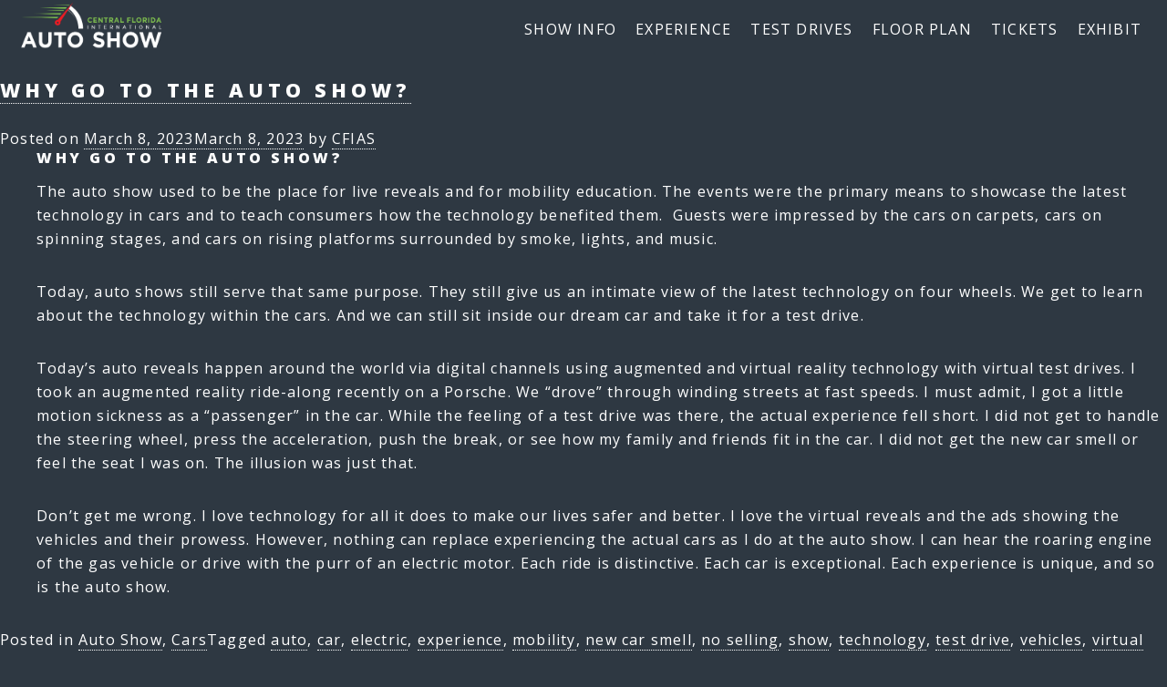

--- FILE ---
content_type: text/html; charset=UTF-8
request_url: https://orlandoautoshow.com/tag/car/
body_size: 11060
content:
<!DOCTYPE HTML>
<html>
	<head>
		<meta charset="utf-8" />
		<meta name="viewport" content="width=device-width, initial-scale=1, user-scalable=no" />
		<!--<link rel="stylesheet" href="assets/css/main.css" />
		<noscript><link rel="stylesheet" href="assets/css/noscript.css" /></noscript>-->
<title>car &#8211; Central Florida International Auto Show</title>
<meta name='robots' content='max-image-preview:large' />

<!-- Google Tag Manager for WordPress by gtm4wp.com -->
<script data-cfasync="false" data-pagespeed-no-defer>
	var gtm4wp_datalayer_name = "dataLayer";
	var dataLayer = dataLayer || [];
</script>
<!-- End Google Tag Manager for WordPress by gtm4wp.com --><link rel='dns-prefetch' href='//www.googletagmanager.com' />
<link rel="alternate" type="application/rss+xml" title="Central Florida International Auto Show &raquo; Feed" href="https://orlandoautoshow.com/feed/" />
<link rel="alternate" type="application/rss+xml" title="Central Florida International Auto Show &raquo; Comments Feed" href="https://orlandoautoshow.com/comments/feed/" />
<link rel="alternate" type="application/rss+xml" title="Central Florida International Auto Show &raquo; car Tag Feed" href="https://orlandoautoshow.com/tag/car/feed/" />
<style id='wp-img-auto-sizes-contain-inline-css'>
img:is([sizes=auto i],[sizes^="auto," i]){contain-intrinsic-size:3000px 1500px}
/*# sourceURL=wp-img-auto-sizes-contain-inline-css */
</style>
<link rel='stylesheet' id='twb-open-sans-css' href='https://fonts.googleapis.com/css?family=Open+Sans%3A300%2C400%2C500%2C600%2C700%2C800&#038;display=swap&#038;ver=6.9' media='all' />
<link rel='stylesheet' id='twbbwg-global-css' href='https://orlandoautoshow.com/wp-content/plugins/photo-gallery/booster/assets/css/global.css?ver=1.0.0' media='all' />
<style id='wp-emoji-styles-inline-css'>

	img.wp-smiley, img.emoji {
		display: inline !important;
		border: none !important;
		box-shadow: none !important;
		height: 1em !important;
		width: 1em !important;
		margin: 0 0.07em !important;
		vertical-align: -0.1em !important;
		background: none !important;
		padding: 0 !important;
	}
/*# sourceURL=wp-emoji-styles-inline-css */
</style>
<style id='wp-block-library-inline-css'>
:root{--wp-block-synced-color:#7a00df;--wp-block-synced-color--rgb:122,0,223;--wp-bound-block-color:var(--wp-block-synced-color);--wp-editor-canvas-background:#ddd;--wp-admin-theme-color:#007cba;--wp-admin-theme-color--rgb:0,124,186;--wp-admin-theme-color-darker-10:#006ba1;--wp-admin-theme-color-darker-10--rgb:0,107,160.5;--wp-admin-theme-color-darker-20:#005a87;--wp-admin-theme-color-darker-20--rgb:0,90,135;--wp-admin-border-width-focus:2px}@media (min-resolution:192dpi){:root{--wp-admin-border-width-focus:1.5px}}.wp-element-button{cursor:pointer}:root .has-very-light-gray-background-color{background-color:#eee}:root .has-very-dark-gray-background-color{background-color:#313131}:root .has-very-light-gray-color{color:#eee}:root .has-very-dark-gray-color{color:#313131}:root .has-vivid-green-cyan-to-vivid-cyan-blue-gradient-background{background:linear-gradient(135deg,#00d084,#0693e3)}:root .has-purple-crush-gradient-background{background:linear-gradient(135deg,#34e2e4,#4721fb 50%,#ab1dfe)}:root .has-hazy-dawn-gradient-background{background:linear-gradient(135deg,#faaca8,#dad0ec)}:root .has-subdued-olive-gradient-background{background:linear-gradient(135deg,#fafae1,#67a671)}:root .has-atomic-cream-gradient-background{background:linear-gradient(135deg,#fdd79a,#004a59)}:root .has-nightshade-gradient-background{background:linear-gradient(135deg,#330968,#31cdcf)}:root .has-midnight-gradient-background{background:linear-gradient(135deg,#020381,#2874fc)}:root{--wp--preset--font-size--normal:16px;--wp--preset--font-size--huge:42px}.has-regular-font-size{font-size:1em}.has-larger-font-size{font-size:2.625em}.has-normal-font-size{font-size:var(--wp--preset--font-size--normal)}.has-huge-font-size{font-size:var(--wp--preset--font-size--huge)}.has-text-align-center{text-align:center}.has-text-align-left{text-align:left}.has-text-align-right{text-align:right}.has-fit-text{white-space:nowrap!important}#end-resizable-editor-section{display:none}.aligncenter{clear:both}.items-justified-left{justify-content:flex-start}.items-justified-center{justify-content:center}.items-justified-right{justify-content:flex-end}.items-justified-space-between{justify-content:space-between}.screen-reader-text{border:0;clip-path:inset(50%);height:1px;margin:-1px;overflow:hidden;padding:0;position:absolute;width:1px;word-wrap:normal!important}.screen-reader-text:focus{background-color:#ddd;clip-path:none;color:#444;display:block;font-size:1em;height:auto;left:5px;line-height:normal;padding:15px 23px 14px;text-decoration:none;top:5px;width:auto;z-index:100000}html :where(.has-border-color){border-style:solid}html :where([style*=border-top-color]){border-top-style:solid}html :where([style*=border-right-color]){border-right-style:solid}html :where([style*=border-bottom-color]){border-bottom-style:solid}html :where([style*=border-left-color]){border-left-style:solid}html :where([style*=border-width]){border-style:solid}html :where([style*=border-top-width]){border-top-style:solid}html :where([style*=border-right-width]){border-right-style:solid}html :where([style*=border-bottom-width]){border-bottom-style:solid}html :where([style*=border-left-width]){border-left-style:solid}html :where(img[class*=wp-image-]){height:auto;max-width:100%}:where(figure){margin:0 0 1em}html :where(.is-position-sticky){--wp-admin--admin-bar--position-offset:var(--wp-admin--admin-bar--height,0px)}@media screen and (max-width:600px){html :where(.is-position-sticky){--wp-admin--admin-bar--position-offset:0px}}

/*# sourceURL=wp-block-library-inline-css */
</style><style id='wp-block-columns-inline-css'>
.wp-block-columns{box-sizing:border-box;display:flex;flex-wrap:wrap!important}@media (min-width:782px){.wp-block-columns{flex-wrap:nowrap!important}}.wp-block-columns{align-items:normal!important}.wp-block-columns.are-vertically-aligned-top{align-items:flex-start}.wp-block-columns.are-vertically-aligned-center{align-items:center}.wp-block-columns.are-vertically-aligned-bottom{align-items:flex-end}@media (max-width:781px){.wp-block-columns:not(.is-not-stacked-on-mobile)>.wp-block-column{flex-basis:100%!important}}@media (min-width:782px){.wp-block-columns:not(.is-not-stacked-on-mobile)>.wp-block-column{flex-basis:0;flex-grow:1}.wp-block-columns:not(.is-not-stacked-on-mobile)>.wp-block-column[style*=flex-basis]{flex-grow:0}}.wp-block-columns.is-not-stacked-on-mobile{flex-wrap:nowrap!important}.wp-block-columns.is-not-stacked-on-mobile>.wp-block-column{flex-basis:0;flex-grow:1}.wp-block-columns.is-not-stacked-on-mobile>.wp-block-column[style*=flex-basis]{flex-grow:0}:where(.wp-block-columns){margin-bottom:1.75em}:where(.wp-block-columns.has-background){padding:1.25em 2.375em}.wp-block-column{flex-grow:1;min-width:0;overflow-wrap:break-word;word-break:break-word}.wp-block-column.is-vertically-aligned-top{align-self:flex-start}.wp-block-column.is-vertically-aligned-center{align-self:center}.wp-block-column.is-vertically-aligned-bottom{align-self:flex-end}.wp-block-column.is-vertically-aligned-stretch{align-self:stretch}.wp-block-column.is-vertically-aligned-bottom,.wp-block-column.is-vertically-aligned-center,.wp-block-column.is-vertically-aligned-top{width:100%}
/*# sourceURL=https://orlandoautoshow.com/wp-includes/blocks/columns/style.min.css */
</style>
<style id='wp-block-group-inline-css'>
.wp-block-group{box-sizing:border-box}:where(.wp-block-group.wp-block-group-is-layout-constrained){position:relative}
/*# sourceURL=https://orlandoautoshow.com/wp-includes/blocks/group/style.min.css */
</style>
<style id='global-styles-inline-css'>
:root{--wp--preset--aspect-ratio--square: 1;--wp--preset--aspect-ratio--4-3: 4/3;--wp--preset--aspect-ratio--3-4: 3/4;--wp--preset--aspect-ratio--3-2: 3/2;--wp--preset--aspect-ratio--2-3: 2/3;--wp--preset--aspect-ratio--16-9: 16/9;--wp--preset--aspect-ratio--9-16: 9/16;--wp--preset--color--black: #000000;--wp--preset--color--cyan-bluish-gray: #abb8c3;--wp--preset--color--white: #ffffff;--wp--preset--color--pale-pink: #f78da7;--wp--preset--color--vivid-red: #cf2e2e;--wp--preset--color--luminous-vivid-orange: #ff6900;--wp--preset--color--luminous-vivid-amber: #fcb900;--wp--preset--color--light-green-cyan: #7bdcb5;--wp--preset--color--vivid-green-cyan: #00d084;--wp--preset--color--pale-cyan-blue: #8ed1fc;--wp--preset--color--vivid-cyan-blue: #0693e3;--wp--preset--color--vivid-purple: #9b51e0;--wp--preset--gradient--vivid-cyan-blue-to-vivid-purple: linear-gradient(135deg,rgb(6,147,227) 0%,rgb(155,81,224) 100%);--wp--preset--gradient--light-green-cyan-to-vivid-green-cyan: linear-gradient(135deg,rgb(122,220,180) 0%,rgb(0,208,130) 100%);--wp--preset--gradient--luminous-vivid-amber-to-luminous-vivid-orange: linear-gradient(135deg,rgb(252,185,0) 0%,rgb(255,105,0) 100%);--wp--preset--gradient--luminous-vivid-orange-to-vivid-red: linear-gradient(135deg,rgb(255,105,0) 0%,rgb(207,46,46) 100%);--wp--preset--gradient--very-light-gray-to-cyan-bluish-gray: linear-gradient(135deg,rgb(238,238,238) 0%,rgb(169,184,195) 100%);--wp--preset--gradient--cool-to-warm-spectrum: linear-gradient(135deg,rgb(74,234,220) 0%,rgb(151,120,209) 20%,rgb(207,42,186) 40%,rgb(238,44,130) 60%,rgb(251,105,98) 80%,rgb(254,248,76) 100%);--wp--preset--gradient--blush-light-purple: linear-gradient(135deg,rgb(255,206,236) 0%,rgb(152,150,240) 100%);--wp--preset--gradient--blush-bordeaux: linear-gradient(135deg,rgb(254,205,165) 0%,rgb(254,45,45) 50%,rgb(107,0,62) 100%);--wp--preset--gradient--luminous-dusk: linear-gradient(135deg,rgb(255,203,112) 0%,rgb(199,81,192) 50%,rgb(65,88,208) 100%);--wp--preset--gradient--pale-ocean: linear-gradient(135deg,rgb(255,245,203) 0%,rgb(182,227,212) 50%,rgb(51,167,181) 100%);--wp--preset--gradient--electric-grass: linear-gradient(135deg,rgb(202,248,128) 0%,rgb(113,206,126) 100%);--wp--preset--gradient--midnight: linear-gradient(135deg,rgb(2,3,129) 0%,rgb(40,116,252) 100%);--wp--preset--font-size--small: 13px;--wp--preset--font-size--medium: 20px;--wp--preset--font-size--large: 36px;--wp--preset--font-size--x-large: 42px;--wp--preset--spacing--20: 0.44rem;--wp--preset--spacing--30: 0.67rem;--wp--preset--spacing--40: 1rem;--wp--preset--spacing--50: 1.5rem;--wp--preset--spacing--60: 2.25rem;--wp--preset--spacing--70: 3.38rem;--wp--preset--spacing--80: 5.06rem;--wp--preset--shadow--natural: 6px 6px 9px rgba(0, 0, 0, 0.2);--wp--preset--shadow--deep: 12px 12px 50px rgba(0, 0, 0, 0.4);--wp--preset--shadow--sharp: 6px 6px 0px rgba(0, 0, 0, 0.2);--wp--preset--shadow--outlined: 6px 6px 0px -3px rgb(255, 255, 255), 6px 6px rgb(0, 0, 0);--wp--preset--shadow--crisp: 6px 6px 0px rgb(0, 0, 0);}:where(.is-layout-flex){gap: 0.5em;}:where(.is-layout-grid){gap: 0.5em;}body .is-layout-flex{display: flex;}.is-layout-flex{flex-wrap: wrap;align-items: center;}.is-layout-flex > :is(*, div){margin: 0;}body .is-layout-grid{display: grid;}.is-layout-grid > :is(*, div){margin: 0;}:where(.wp-block-columns.is-layout-flex){gap: 2em;}:where(.wp-block-columns.is-layout-grid){gap: 2em;}:where(.wp-block-post-template.is-layout-flex){gap: 1.25em;}:where(.wp-block-post-template.is-layout-grid){gap: 1.25em;}.has-black-color{color: var(--wp--preset--color--black) !important;}.has-cyan-bluish-gray-color{color: var(--wp--preset--color--cyan-bluish-gray) !important;}.has-white-color{color: var(--wp--preset--color--white) !important;}.has-pale-pink-color{color: var(--wp--preset--color--pale-pink) !important;}.has-vivid-red-color{color: var(--wp--preset--color--vivid-red) !important;}.has-luminous-vivid-orange-color{color: var(--wp--preset--color--luminous-vivid-orange) !important;}.has-luminous-vivid-amber-color{color: var(--wp--preset--color--luminous-vivid-amber) !important;}.has-light-green-cyan-color{color: var(--wp--preset--color--light-green-cyan) !important;}.has-vivid-green-cyan-color{color: var(--wp--preset--color--vivid-green-cyan) !important;}.has-pale-cyan-blue-color{color: var(--wp--preset--color--pale-cyan-blue) !important;}.has-vivid-cyan-blue-color{color: var(--wp--preset--color--vivid-cyan-blue) !important;}.has-vivid-purple-color{color: var(--wp--preset--color--vivid-purple) !important;}.has-black-background-color{background-color: var(--wp--preset--color--black) !important;}.has-cyan-bluish-gray-background-color{background-color: var(--wp--preset--color--cyan-bluish-gray) !important;}.has-white-background-color{background-color: var(--wp--preset--color--white) !important;}.has-pale-pink-background-color{background-color: var(--wp--preset--color--pale-pink) !important;}.has-vivid-red-background-color{background-color: var(--wp--preset--color--vivid-red) !important;}.has-luminous-vivid-orange-background-color{background-color: var(--wp--preset--color--luminous-vivid-orange) !important;}.has-luminous-vivid-amber-background-color{background-color: var(--wp--preset--color--luminous-vivid-amber) !important;}.has-light-green-cyan-background-color{background-color: var(--wp--preset--color--light-green-cyan) !important;}.has-vivid-green-cyan-background-color{background-color: var(--wp--preset--color--vivid-green-cyan) !important;}.has-pale-cyan-blue-background-color{background-color: var(--wp--preset--color--pale-cyan-blue) !important;}.has-vivid-cyan-blue-background-color{background-color: var(--wp--preset--color--vivid-cyan-blue) !important;}.has-vivid-purple-background-color{background-color: var(--wp--preset--color--vivid-purple) !important;}.has-black-border-color{border-color: var(--wp--preset--color--black) !important;}.has-cyan-bluish-gray-border-color{border-color: var(--wp--preset--color--cyan-bluish-gray) !important;}.has-white-border-color{border-color: var(--wp--preset--color--white) !important;}.has-pale-pink-border-color{border-color: var(--wp--preset--color--pale-pink) !important;}.has-vivid-red-border-color{border-color: var(--wp--preset--color--vivid-red) !important;}.has-luminous-vivid-orange-border-color{border-color: var(--wp--preset--color--luminous-vivid-orange) !important;}.has-luminous-vivid-amber-border-color{border-color: var(--wp--preset--color--luminous-vivid-amber) !important;}.has-light-green-cyan-border-color{border-color: var(--wp--preset--color--light-green-cyan) !important;}.has-vivid-green-cyan-border-color{border-color: var(--wp--preset--color--vivid-green-cyan) !important;}.has-pale-cyan-blue-border-color{border-color: var(--wp--preset--color--pale-cyan-blue) !important;}.has-vivid-cyan-blue-border-color{border-color: var(--wp--preset--color--vivid-cyan-blue) !important;}.has-vivid-purple-border-color{border-color: var(--wp--preset--color--vivid-purple) !important;}.has-vivid-cyan-blue-to-vivid-purple-gradient-background{background: var(--wp--preset--gradient--vivid-cyan-blue-to-vivid-purple) !important;}.has-light-green-cyan-to-vivid-green-cyan-gradient-background{background: var(--wp--preset--gradient--light-green-cyan-to-vivid-green-cyan) !important;}.has-luminous-vivid-amber-to-luminous-vivid-orange-gradient-background{background: var(--wp--preset--gradient--luminous-vivid-amber-to-luminous-vivid-orange) !important;}.has-luminous-vivid-orange-to-vivid-red-gradient-background{background: var(--wp--preset--gradient--luminous-vivid-orange-to-vivid-red) !important;}.has-very-light-gray-to-cyan-bluish-gray-gradient-background{background: var(--wp--preset--gradient--very-light-gray-to-cyan-bluish-gray) !important;}.has-cool-to-warm-spectrum-gradient-background{background: var(--wp--preset--gradient--cool-to-warm-spectrum) !important;}.has-blush-light-purple-gradient-background{background: var(--wp--preset--gradient--blush-light-purple) !important;}.has-blush-bordeaux-gradient-background{background: var(--wp--preset--gradient--blush-bordeaux) !important;}.has-luminous-dusk-gradient-background{background: var(--wp--preset--gradient--luminous-dusk) !important;}.has-pale-ocean-gradient-background{background: var(--wp--preset--gradient--pale-ocean) !important;}.has-electric-grass-gradient-background{background: var(--wp--preset--gradient--electric-grass) !important;}.has-midnight-gradient-background{background: var(--wp--preset--gradient--midnight) !important;}.has-small-font-size{font-size: var(--wp--preset--font-size--small) !important;}.has-medium-font-size{font-size: var(--wp--preset--font-size--medium) !important;}.has-large-font-size{font-size: var(--wp--preset--font-size--large) !important;}.has-x-large-font-size{font-size: var(--wp--preset--font-size--x-large) !important;}
:where(.wp-block-columns.is-layout-flex){gap: 2em;}:where(.wp-block-columns.is-layout-grid){gap: 2em;}
/*# sourceURL=global-styles-inline-css */
</style>
<style id='core-block-supports-inline-css'>
.wp-container-core-columns-is-layout-9d6595d7{flex-wrap:nowrap;}
/*# sourceURL=core-block-supports-inline-css */
</style>

<style id='classic-theme-styles-inline-css'>
/*! This file is auto-generated */
.wp-block-button__link{color:#fff;background-color:#32373c;border-radius:9999px;box-shadow:none;text-decoration:none;padding:calc(.667em + 2px) calc(1.333em + 2px);font-size:1.125em}.wp-block-file__button{background:#32373c;color:#fff;text-decoration:none}
/*# sourceURL=/wp-includes/css/classic-themes.min.css */
</style>
<link rel='stylesheet' id='inf-font-awesome-css' href='https://orlandoautoshow.com/wp-content/plugins/blog-designer-pack/assets/css/font-awesome.min.css?ver=4.0.6' media='all' />
<link rel='stylesheet' id='owl-carousel-css' href='https://orlandoautoshow.com/wp-content/plugins/blog-designer-pack/assets/css/owl.carousel.min.css?ver=4.0.6' media='all' />
<link rel='stylesheet' id='bdpp-public-style-css' href='https://orlandoautoshow.com/wp-content/plugins/blog-designer-pack/assets/css/bdpp-public.min.css?ver=4.0.6' media='all' />
<link rel='stylesheet' id='bwg_fonts-css' href='https://orlandoautoshow.com/wp-content/plugins/photo-gallery/css/bwg-fonts/fonts.css?ver=0.0.1' media='all' />
<link rel='stylesheet' id='sumoselect-css' href='https://orlandoautoshow.com/wp-content/plugins/photo-gallery/css/sumoselect.min.css?ver=3.4.6' media='all' />
<link rel='stylesheet' id='mCustomScrollbar-css' href='https://orlandoautoshow.com/wp-content/plugins/photo-gallery/css/jquery.mCustomScrollbar.min.css?ver=3.1.5' media='all' />
<link rel='stylesheet' id='bwg_googlefonts-css' href='https://fonts.googleapis.com/css?family=Ubuntu&#038;subset=greek,latin,greek-ext,vietnamese,cyrillic-ext,latin-ext,cyrillic' media='all' />
<link rel='stylesheet' id='bwg_frontend-css' href='https://orlandoautoshow.com/wp-content/plugins/photo-gallery/css/styles.min.css?ver=1.8.35' media='all' />
<link rel='stylesheet' id='orlandoautoshow-style-css' href='https://orlandoautoshow.com/wp-content/themes/orlandoautoshow/style.css?ver=1.0.0' media='all' />
<script src="https://orlandoautoshow.com/wp-includes/js/jquery/jquery.min.js?ver=3.7.1" id="jquery-core-js"></script>
<script src="https://orlandoautoshow.com/wp-includes/js/jquery/jquery-migrate.min.js?ver=3.4.1" id="jquery-migrate-js"></script>
<script src="https://orlandoautoshow.com/wp-content/plugins/photo-gallery/booster/assets/js/circle-progress.js?ver=1.2.2" id="twbbwg-circle-js"></script>
<script id="twbbwg-global-js-extra">
var twb = {"nonce":"73e6bec62f","ajax_url":"https://orlandoautoshow.com/wp-admin/admin-ajax.php","plugin_url":"https://orlandoautoshow.com/wp-content/plugins/photo-gallery/booster","href":"https://orlandoautoshow.com/wp-admin/admin.php?page=twbbwg_photo-gallery"};
var twb = {"nonce":"73e6bec62f","ajax_url":"https://orlandoautoshow.com/wp-admin/admin-ajax.php","plugin_url":"https://orlandoautoshow.com/wp-content/plugins/photo-gallery/booster","href":"https://orlandoautoshow.com/wp-admin/admin.php?page=twbbwg_photo-gallery"};
//# sourceURL=twbbwg-global-js-extra
</script>
<script src="https://orlandoautoshow.com/wp-content/plugins/photo-gallery/booster/assets/js/global.js?ver=1.0.0" id="twbbwg-global-js"></script>
<script src="https://orlandoautoshow.com/wp-content/plugins/photo-gallery/js/jquery.sumoselect.min.js?ver=3.4.6" id="sumoselect-js"></script>
<script src="https://orlandoautoshow.com/wp-content/plugins/photo-gallery/js/tocca.min.js?ver=2.0.9" id="bwg_mobile-js"></script>
<script src="https://orlandoautoshow.com/wp-content/plugins/photo-gallery/js/jquery.mCustomScrollbar.concat.min.js?ver=3.1.5" id="mCustomScrollbar-js"></script>
<script src="https://orlandoautoshow.com/wp-content/plugins/photo-gallery/js/jquery.fullscreen.min.js?ver=0.6.0" id="jquery-fullscreen-js"></script>
<script id="bwg_frontend-js-extra">
var bwg_objectsL10n = {"bwg_field_required":"field is required.","bwg_mail_validation":"This is not a valid email address.","bwg_search_result":"There are no images matching your search.","bwg_select_tag":"Select Tag","bwg_order_by":"Order By","bwg_search":"Search","bwg_show_ecommerce":"Show Ecommerce","bwg_hide_ecommerce":"Hide Ecommerce","bwg_show_comments":"Show Comments","bwg_hide_comments":"Hide Comments","bwg_restore":"Restore","bwg_maximize":"Maximize","bwg_fullscreen":"Fullscreen","bwg_exit_fullscreen":"Exit Fullscreen","bwg_search_tag":"SEARCH...","bwg_tag_no_match":"No tags found","bwg_all_tags_selected":"All tags selected","bwg_tags_selected":"tags selected","play":"Play","pause":"Pause","is_pro":"","bwg_play":"Play","bwg_pause":"Pause","bwg_hide_info":"Hide info","bwg_show_info":"Show info","bwg_hide_rating":"Hide rating","bwg_show_rating":"Show rating","ok":"Ok","cancel":"Cancel","select_all":"Select all","lazy_load":"0","lazy_loader":"https://orlandoautoshow.com/wp-content/plugins/photo-gallery/images/ajax_loader.png","front_ajax":"0","bwg_tag_see_all":"see all tags","bwg_tag_see_less":"see less tags"};
//# sourceURL=bwg_frontend-js-extra
</script>
<script src="https://orlandoautoshow.com/wp-content/plugins/photo-gallery/js/scripts.min.js?ver=1.8.35" id="bwg_frontend-js"></script>

<!-- Google tag (gtag.js) snippet added by Site Kit -->
<!-- Google Analytics snippet added by Site Kit -->
<script src="https://www.googletagmanager.com/gtag/js?id=GT-WRDMMRS5" id="google_gtagjs-js" async></script>
<script id="google_gtagjs-js-after">
window.dataLayer = window.dataLayer || [];function gtag(){dataLayer.push(arguments);}
gtag("set","linker",{"domains":["orlandoautoshow.com"]});
gtag("js", new Date());
gtag("set", "developer_id.dZTNiMT", true);
gtag("config", "GT-WRDMMRS5");
 window._googlesitekit = window._googlesitekit || {}; window._googlesitekit.throttledEvents = []; window._googlesitekit.gtagEvent = (name, data) => { var key = JSON.stringify( { name, data } ); if ( !! window._googlesitekit.throttledEvents[ key ] ) { return; } window._googlesitekit.throttledEvents[ key ] = true; setTimeout( () => { delete window._googlesitekit.throttledEvents[ key ]; }, 5 ); gtag( "event", name, { ...data, event_source: "site-kit" } ); }; 
//# sourceURL=google_gtagjs-js-after
</script>
<link rel="https://api.w.org/" href="https://orlandoautoshow.com/wp-json/" /><link rel="alternate" title="JSON" type="application/json" href="https://orlandoautoshow.com/wp-json/wp/v2/tags/3" /><link rel="EditURI" type="application/rsd+xml" title="RSD" href="https://orlandoautoshow.com/xmlrpc.php?rsd" />
<meta name="generator" content="WordPress 6.9" />
<meta name="generator" content="Site Kit by Google 1.165.0" />
<!-- Google Tag Manager for WordPress by gtm4wp.com -->
<!-- GTM Container placement set to off -->
<script data-cfasync="false" data-pagespeed-no-defer>
	var dataLayer_content = {"pagePostType":"post","pagePostType2":"tag-post"};
	dataLayer.push( dataLayer_content );
</script>
<script data-cfasync="false" data-pagespeed-no-defer>
	console.warn && console.warn("[GTM4WP] Google Tag Manager container code placement set to OFF !!!");
	console.warn && console.warn("[GTM4WP] Data layer codes are active but GTM container must be loaded using custom coding !!!");
</script>
<!-- End Google Tag Manager for WordPress by gtm4wp.com -->		<style id="wp-custom-css">
			bio-container {
            display: flex;
            align-items: center; /* Vertically align content in the middle */
            margin: 20px;
        }

        .headshot {
            flex: 1; /* This makes both the headshot and the bio take up half the width */
            max-width: 50%; /* Ensure it never goes beyond half the width */
            padding-right: 20px;
        }

        .headshot img {
            max-width: 100%; /* Ensure the image scales and doesn't overflow its container */
            border-radius: 50%; /* Optional: Makes the headshot round */
        }

        .bio-text {
            flex: 1;
            max-width: 50%;
            padding-left: 20px;
        }		</style>
		<!-- Global site tag (gtag.js) - Google Ads: 1067269626 -->
<script async src="https://www.googletagmanager.com/gtag/js?id=AW-1067269626"></script>
<script>
  window.dataLayer = window.dataLayer || [];
  function gtag(){dataLayer.push(arguments);}
  gtag('js', new Date());

  gtag('config', 'AW-1067269626');
</script>
	</head>
	<!--<body class="is-preload exhibitor">-->
<body class="archive tag tag-car tag-3 wp-custom-logo wp-theme-orlandoautoshow is-preload hfeed">
		<!-- Page Wrapper -->
			<div id="page-wrapper">
				<!-- Header -->
					<header id="header">
						
						<h1 style="margin:0"><a href="https://orlandoautoshow.com/"><img src="https://orlandoautoshow.com/wp-content/uploads/2022/08/cfadalogo.png" style="max-height:90%" alt="Central Florida International Auto Show"></a></h1>
						<nav id="nav">
							<ul>
								<li class="special">
									<a href="#menu" class="menuToggle"><span>Menu</span></a>
									<div id="menu" class="menu-menu-1-container"><ul id="menu-1" class="menu"><li id="menu-item-21" class="menu-item menu-item-type-post_type menu-item-object-page menu-item-home menu-item-21"><a href="https://orlandoautoshow.com/">Home</a></li>
<li id="menu-item-20" class="menu-item menu-item-type-post_type menu-item-object-page menu-item-20"><a href="https://orlandoautoshow.com/show-info/">Show Info</a></li>
<li id="menu-item-19" class="menu-item menu-item-type-post_type menu-item-object-page menu-item-19"><a href="https://orlandoautoshow.com/events-attractions/">Experience</a></li>
<li id="menu-item-23" class="menu-item menu-item-type-post_type menu-item-object-page menu-item-23"><a href="https://orlandoautoshow.com/test-drives/">Test Drives</a></li>
<li id="menu-item-26" class="menu-item menu-item-type-post_type menu-item-object-page menu-item-26"><a href="https://orlandoautoshow.com/floor-plan/">Floor Plan</a></li>
<li id="menu-item-28" class="menu-item menu-item-type-custom menu-item-object-custom menu-item-28"><a href="https://cfada.tixonlinenow.com/cfautoshow/">Tickets</a></li>
<li id="menu-item-461" class="menu-item menu-item-type-post_type menu-item-object-page menu-item-461"><a href="https://orlandoautoshow.com/exhibit/">Exhibit</a></li>
</ul></div>								</li>
							</ul>
						</nav>
<!--<h6 id="topbanner">This is a cashless event ONLY credit and debit cards will be accepted for ticket purchase.</h6>-->
					</header>
<!---->
	<main id="primary" class="site-main">

		
			<header class="page-header">
				<h1 class="page-title">Tag: <span>car</span></h1>			</header><!-- .page-header -->

			
<article id="post-281" class="post-281 post type-post status-publish format-standard hentry category-auto-show category-cars tag-auto tag-car tag-electric tag-experience tag-mobility tag-new-car-smell tag-no-selling tag-show tag-technology tag-test-drive tag-vehicles tag-virtual-reveal">
	<header class="entry-header">
		<h2 class="entry-title"><a href="https://orlandoautoshow.com/2023/03/08/why-go-to-the-auto-show/" rel="bookmark">Why go to the auto show?</a></h2>			<div class="entry-meta">
				<span class="posted-on">Posted on <a href="https://orlandoautoshow.com/2023/03/08/why-go-to-the-auto-show/" rel="bookmark"><time class="entry-date published" datetime="2023-03-08T00:27:03+00:00">March 8, 2023</time><time class="updated" datetime="2023-03-08T00:53:56+00:00">March 8, 2023</time></a></span><span class="byline"> by <span class="author vcard"><a class="url fn n" href="https://orlandoautoshow.com/author/evelyncfada-org/">CFIAS</a></span></span>			</div><!-- .entry-meta -->
			</header><!-- .entry-header -->

	
	<div class="entry-content">
		<h1 style="padding-left: 40px;">Why go to the auto show?</h1>
<p style="padding-left: 40px;">The auto show used to be the place for live reveals and for mobility education. The events were the primary means to showcase the latest technology in cars and to teach consumers how the technology benefited them.  Guests were impressed by the cars on carpets, cars on spinning stages, and cars on rising platforms surrounded by smoke, lights, and music.</p>
<p style="padding-left: 40px;">Today, auto shows still serve that same purpose. They still give us an intimate view of the latest technology on four wheels. We get to learn about the technology within the cars. And we can still sit inside our dream car and take it for a test drive.</p>
<p style="padding-left: 40px;">Today’s auto reveals happen around the world via digital channels using augmented and virtual reality technology with virtual test drives. I took an augmented reality ride-along recently on a Porsche. We “drove” through winding streets at fast speeds. I must admit, I got a little motion sickness as a “passenger” in the car. While the feeling of a test drive was there, the actual experience fell short. I did not get to handle the steering wheel, press the acceleration, push the break, or see how my family and friends fit in the car. I did not get the new car smell or feel the seat I was on. The illusion was just that.</p>
<p style="padding-left: 40px;">Don’t get me wrong. I love technology for all it does to make our lives safer and better. I love the virtual reveals and the ads showing the vehicles and their prowess. However, nothing can replace experiencing the actual cars as I do at the auto show. I can hear the roaring engine of the gas vehicle or drive with the purr of an electric motor. Each ride is distinctive. Each car is exceptional. Each experience is unique, and so is the auto show.</p>
	</div><!-- .entry-content -->

	<footer class="entry-footer">
		<span class="cat-links">Posted in <a href="https://orlandoautoshow.com/category/auto-show/" rel="category tag">Auto Show</a>, <a href="https://orlandoautoshow.com/category/cars/" rel="category tag">Cars</a></span><span class="tags-links">Tagged <a href="https://orlandoautoshow.com/tag/auto/" rel="tag">auto</a>, <a href="https://orlandoautoshow.com/tag/car/" rel="tag">car</a>, <a href="https://orlandoautoshow.com/tag/electric/" rel="tag">electric</a>, <a href="https://orlandoautoshow.com/tag/experience/" rel="tag">experience</a>, <a href="https://orlandoautoshow.com/tag/mobility/" rel="tag">mobility</a>, <a href="https://orlandoautoshow.com/tag/new-car-smell/" rel="tag">new car smell</a>, <a href="https://orlandoautoshow.com/tag/no-selling/" rel="tag">no selling</a>, <a href="https://orlandoautoshow.com/tag/show/" rel="tag">show</a>, <a href="https://orlandoautoshow.com/tag/technology/" rel="tag">technology</a>, <a href="https://orlandoautoshow.com/tag/test-drive/" rel="tag">test drive</a>, <a href="https://orlandoautoshow.com/tag/vehicles/" rel="tag">vehicles</a>, <a href="https://orlandoautoshow.com/tag/virtual-reveal/" rel="tag">virtual reveal</a></span>	</footer><!-- .entry-footer -->
</article><!-- #post-281 -->

<article id="post-264" class="post-264 post type-post status-publish format-standard hentry category-auto-show category-cars tag-auto tag-car tag-cars tag-electric tag-no-selling tag-product-specialists tag-show tag-shows tag-test-drive tag-vehicles">
	<header class="entry-header">
		<h2 class="entry-title"><a href="https://orlandoautoshow.com/2023/03/07/the-five-things-i-like-about-the-auto-show/" rel="bookmark">The Five Things I like about the Auto Show</a></h2>			<div class="entry-meta">
				<span class="posted-on">Posted on <a href="https://orlandoautoshow.com/2023/03/07/the-five-things-i-like-about-the-auto-show/" rel="bookmark"><time class="entry-date published" datetime="2023-03-07T23:05:37+00:00">March 7, 2023</time><time class="updated" datetime="2023-03-08T00:55:07+00:00">March 8, 2023</time></a></span><span class="byline"> by <span class="author vcard"><a class="url fn n" href="https://orlandoautoshow.com/author/evelyncfada-org/">CFIAS</a></span></span>			</div><!-- .entry-meta -->
			</header><!-- .entry-header -->

	
	<div class="entry-content">
		<p style="padding-left: 40px;">I don’t consider myself a car enthusiast, but I like a good car. One that is dependable and smart. When I am in the market for a new car, I pay attention to what is on the road, what is on the news, but most importantly, what my inner circle recommends. Sure, I look at cars online, but it is not the same as sitting in it and driving it. It doesn’t have the feel of the leather against your arms or that new car smell.</p>
<p style="padding-left: 40px;">One way that I used to test cars, was through rentals. Every time I traveled; I would rent a different car. By doing this, I became intimately familiar with the cars I did not like. Those that had a lag before they picked up speed. Those that had the knobs or ignition switch in the wrong place. Those that just did not feel comfortable for my height and body style. And those that didn’t have the right visibility for me as a driver.</p>
<p style="padding-left: 40px;">The other way that I learned to test my next car, was the auto show. Auto shows are a one-stop experience for the smart shopper. Here are five reasons why the auto show is a “must” for me.</p>
<ol>
<li style="list-style-type: none;">
<ol>
<li><span style="color: #008000;"><strong>No selling</strong></span>. No one is trying to get me to make a purchase.</li>
<li><span style="color: #008000;"><strong>Options in all shapes, sizes, and styles</strong></span>. I am the type of person that thinks I “need” one type of vehicle and end up buying another. I am probably a hard one for salespeople to figure out.</li>
<li><span style="color: #008000;"><strong>Test drives</strong></span> for drivability, comfort, and fit. Just like the clothes that I wear and the activities I engage in, a car has to fit my personality. These days, my car is my personal assistant. It doesn’t only take me from point A to point B, but it has to answer my calls, read my texts, take my dictations, tell me where to go and when I will get there. It also has to remind me of when I need to take care of it.</li>
<li><span style="color: #008000;"><strong>One location with all the product knowledge</strong></span>. I am all about convenience. I do not like to drive from one dealership to another. I do not like to talk to salespeople. I want to know that the car meets my needs and get on with my day. The auto show allows me to see many types of vehicles, compare them, sit in them, test them, talk to product specialists about them, and then go about my business.</li>
<li><span style="color: #008000;"><strong>Family friendly and friend approved</strong></span>. Let’s face it, my family’s opinions are important. No matter who the primary driver is going to be, no matter what the purpose of the vehicle is before purchase, others will experience the car with me. I want to know that my family is comfortable. I want to know that my friends can enjoy the ride. I want to know that the car fits my lifestyle.</li>
</ol>
</li>
</ol>
<p style="padding-left: 40px;">For these reasons and more, I like the auto show. Digital reveals and augmented reality test drives are wonderful, but they will never replace actually sitting in the vehicle and taking it for an old-fashioned test drive.</p>
	</div><!-- .entry-content -->

	<footer class="entry-footer">
		<span class="cat-links">Posted in <a href="https://orlandoautoshow.com/category/auto-show/" rel="category tag">Auto Show</a>, <a href="https://orlandoautoshow.com/category/cars/" rel="category tag">Cars</a></span><span class="tags-links">Tagged <a href="https://orlandoautoshow.com/tag/auto/" rel="tag">auto</a>, <a href="https://orlandoautoshow.com/tag/car/" rel="tag">car</a>, <a href="https://orlandoautoshow.com/tag/cars/" rel="tag">cars</a>, <a href="https://orlandoautoshow.com/tag/electric/" rel="tag">electric</a>, <a href="https://orlandoautoshow.com/tag/no-selling/" rel="tag">no selling</a>, <a href="https://orlandoautoshow.com/tag/product-specialists/" rel="tag">product specialists</a>, <a href="https://orlandoautoshow.com/tag/show/" rel="tag">show</a>, <a href="https://orlandoautoshow.com/tag/shows/" rel="tag">shows</a>, <a href="https://orlandoautoshow.com/tag/test-drive/" rel="tag">test drive</a>, <a href="https://orlandoautoshow.com/tag/vehicles/" rel="tag">vehicles</a></span>	</footer><!-- .entry-footer -->
</article><!-- #post-264 -->

	</main><!-- #main -->


<aside id="secondary" class="widget-area">
	<section id="block-13" class="widget widget_block">
<div class="wp-block-columns is-layout-flex wp-container-core-columns-is-layout-9d6595d7 wp-block-columns-is-layout-flex">
<div class="wp-block-column is-layout-flow wp-block-column-is-layout-flow" style="flex-basis:25%"></div>



<div class="wp-block-column is-layout-flow wp-block-column-is-layout-flow" style="flex-basis:50%"></div>



<div class="wp-block-column is-layout-flow wp-block-column-is-layout-flow" style="flex-basis:25%"></div>
</div>
</section><section id="block-3" class="widget widget_block">
<div class="wp-block-group"><div class="wp-block-group__inner-container is-layout-flow wp-block-group-is-layout-flow"></div></div>
</section><section id="block-4" class="widget widget_block">
<div class="wp-block-group"><div class="wp-block-group__inner-container is-layout-flow wp-block-group-is-layout-flow"></div></div>
</section><section id="block-5" class="widget widget_block">
<div class="wp-block-group"><div class="wp-block-group__inner-container is-layout-flow wp-block-group-is-layout-flow"></div></div>
</section><section id="block-6" class="widget widget_block">
<div class="wp-block-group"><div class="wp-block-group__inner-container is-layout-flow wp-block-group-is-layout-flow"></div></div>
</section></aside><!-- #secondary -->
				<!-- CTA -->
					<section id="cta" class="wrapper style4">
						<div class="inner">
							<header>
								<h2>Buy Tickets Now and Save time at the show</h2>
								<p>Purchase online<br>

</p>
							</header>
							<ul class="actions stacked">
								<li><a target="_blank" href="https://cfada.tixonlinenow.com/cfautoshow/" class="button fit primary">Buy Now <i class="fa fa-chevron-right"></i></a></li>
								<!--<li><a href="#" class="button fit">Learn More</a></li>-->
							</ul>
						</div>
					</section>
				<!-- Footer -->
					<footer id="footer">
						<ul class="icons">
							<li><a target="_blank" href="http://www.facebook.com/OrlandoAutoShow" class="icon brands fa-facebook-f"><span class="label">Facebook</span></a></li>
							<li><a target="_blank" href="https://instagram.com/OrlandoAutoShow/" class="icon brands fa-instagram"><span class="label">Instagram</span></a></li>
							<li><a target="_blank" href="mailto:info@orlandoautoshow.com?subject=2022 Model Year Central Florida International Auto Show" class="icon solid fa-envelope"><span class="label">Email</span></a></li>
						</ul>
						<!--<ul class="copyright">
							<li>&copy; Untitled</li><li>Design: <a href="http://html5up.net">HTML5 UP</a></li>
						</ul>-->
<ul class="copyright">
					<li><a href="/exhibitors/">Exhibitors</a></li>
					<li><a href="/media/">Media</a></li>
<li><a href="mailto:info@orlandoautoshow.com?subject=2022 Model Year Central Florida International Auto Show" target="_blank">Contact Us</a></li>				</ul>
					</footer>

			</div>

		<!-- Scripts -->

<script src="https://secure.adnxs.com/seg?add=19049680&t=1" type="text/javascript"></script>


<!-- Facebook Pixel Code -->
<script>
!function(f,b,e,v,n,t,s)
{if(f.fbq)return;n=f.fbq=function(){n.callMethod?
n.callMethod.apply(n,arguments):n.queue.push(arguments)};
if(!f._fbq)f._fbq=n;n.push=n;n.loaded=!0;n.version='2.0';
n.queue=[];t=b.createElement(e);t.async=!0;
t.src=v;s=b.getElementsByTagName(e)[0];
s.parentNode.insertBefore(t,s)}(window,document,'script',
'https://connect.facebook.net/en_US/fbevents.js');
 fbq('init', '2399995146908484');
fbq('track', 'PageView');
</script>
<noscript>
 <img height="1" width="1" src="https://www.facebook.com/tr?id=2399995146908484&ev=PageView&noscript=1"/>
</noscript>
<!-- End Facebook Pixel Code -->
<script type="speculationrules">
{"prefetch":[{"source":"document","where":{"and":[{"href_matches":"/*"},{"not":{"href_matches":["/wp-*.php","/wp-admin/*","/wp-content/uploads/*","/wp-content/*","/wp-content/plugins/*","/wp-content/themes/orlandoautoshow/*","/*\\?(.+)"]}},{"not":{"selector_matches":"a[rel~=\"nofollow\"]"}},{"not":{"selector_matches":".no-prefetch, .no-prefetch a"}}]},"eagerness":"conservative"}]}
</script>
<script src="https://orlandoautoshow.com/wp-content/themes/orlandoautoshow/js/jquery.min.js?ver=1.0.0" id="orlandoautoshow-jquery-js"></script>
<script src="https://orlandoautoshow.com/wp-content/themes/orlandoautoshow/js/jquery.scrollex.min.js?ver=1.0.0" id="orlandoautoshow-scrollex-js"></script>
<script src="https://orlandoautoshow.com/wp-content/themes/orlandoautoshow/js/jquery.scrolly.min.js?ver=1.0.0" id="orlandoautoshow-scrolly-js"></script>
<script src="https://orlandoautoshow.com/wp-content/themes/orlandoautoshow/js/browser.min.js?ver=1.0.0" id="orlandoautoshow-browser-js"></script>
<script src="https://orlandoautoshow.com/wp-content/themes/orlandoautoshow/js/breakpoints.min.js?ver=1.0.0" id="orlandoautoshow-breakpoints-js"></script>
<script src="https://orlandoautoshow.com/wp-content/themes/orlandoautoshow/js/util.js?ver=1.0.0" id="orlandoautoshow-util-js"></script>
<script src="https://orlandoautoshow.com/wp-content/themes/orlandoautoshow/js/main.js?ver=1.0.0" id="orlandoautoshow-main-js"></script>
<script src="https://orlandoautoshow.com/wp-content/plugins/google-site-kit/dist/assets/js/googlesitekit-events-provider-wpforms-ed443a3a3d45126a22ce.js" id="googlesitekit-events-provider-wpforms-js" defer></script>
<script id="wp-emoji-settings" type="application/json">
{"baseUrl":"https://s.w.org/images/core/emoji/17.0.2/72x72/","ext":".png","svgUrl":"https://s.w.org/images/core/emoji/17.0.2/svg/","svgExt":".svg","source":{"concatemoji":"https://orlandoautoshow.com/wp-includes/js/wp-emoji-release.min.js?ver=6.9"}}
</script>
<script type="module">
/*! This file is auto-generated */
const a=JSON.parse(document.getElementById("wp-emoji-settings").textContent),o=(window._wpemojiSettings=a,"wpEmojiSettingsSupports"),s=["flag","emoji"];function i(e){try{var t={supportTests:e,timestamp:(new Date).valueOf()};sessionStorage.setItem(o,JSON.stringify(t))}catch(e){}}function c(e,t,n){e.clearRect(0,0,e.canvas.width,e.canvas.height),e.fillText(t,0,0);t=new Uint32Array(e.getImageData(0,0,e.canvas.width,e.canvas.height).data);e.clearRect(0,0,e.canvas.width,e.canvas.height),e.fillText(n,0,0);const a=new Uint32Array(e.getImageData(0,0,e.canvas.width,e.canvas.height).data);return t.every((e,t)=>e===a[t])}function p(e,t){e.clearRect(0,0,e.canvas.width,e.canvas.height),e.fillText(t,0,0);var n=e.getImageData(16,16,1,1);for(let e=0;e<n.data.length;e++)if(0!==n.data[e])return!1;return!0}function u(e,t,n,a){switch(t){case"flag":return n(e,"\ud83c\udff3\ufe0f\u200d\u26a7\ufe0f","\ud83c\udff3\ufe0f\u200b\u26a7\ufe0f")?!1:!n(e,"\ud83c\udde8\ud83c\uddf6","\ud83c\udde8\u200b\ud83c\uddf6")&&!n(e,"\ud83c\udff4\udb40\udc67\udb40\udc62\udb40\udc65\udb40\udc6e\udb40\udc67\udb40\udc7f","\ud83c\udff4\u200b\udb40\udc67\u200b\udb40\udc62\u200b\udb40\udc65\u200b\udb40\udc6e\u200b\udb40\udc67\u200b\udb40\udc7f");case"emoji":return!a(e,"\ud83e\u1fac8")}return!1}function f(e,t,n,a){let r;const o=(r="undefined"!=typeof WorkerGlobalScope&&self instanceof WorkerGlobalScope?new OffscreenCanvas(300,150):document.createElement("canvas")).getContext("2d",{willReadFrequently:!0}),s=(o.textBaseline="top",o.font="600 32px Arial",{});return e.forEach(e=>{s[e]=t(o,e,n,a)}),s}function r(e){var t=document.createElement("script");t.src=e,t.defer=!0,document.head.appendChild(t)}a.supports={everything:!0,everythingExceptFlag:!0},new Promise(t=>{let n=function(){try{var e=JSON.parse(sessionStorage.getItem(o));if("object"==typeof e&&"number"==typeof e.timestamp&&(new Date).valueOf()<e.timestamp+604800&&"object"==typeof e.supportTests)return e.supportTests}catch(e){}return null}();if(!n){if("undefined"!=typeof Worker&&"undefined"!=typeof OffscreenCanvas&&"undefined"!=typeof URL&&URL.createObjectURL&&"undefined"!=typeof Blob)try{var e="postMessage("+f.toString()+"("+[JSON.stringify(s),u.toString(),c.toString(),p.toString()].join(",")+"));",a=new Blob([e],{type:"text/javascript"});const r=new Worker(URL.createObjectURL(a),{name:"wpTestEmojiSupports"});return void(r.onmessage=e=>{i(n=e.data),r.terminate(),t(n)})}catch(e){}i(n=f(s,u,c,p))}t(n)}).then(e=>{for(const n in e)a.supports[n]=e[n],a.supports.everything=a.supports.everything&&a.supports[n],"flag"!==n&&(a.supports.everythingExceptFlag=a.supports.everythingExceptFlag&&a.supports[n]);var t;a.supports.everythingExceptFlag=a.supports.everythingExceptFlag&&!a.supports.flag,a.supports.everything||((t=a.source||{}).concatemoji?r(t.concatemoji):t.wpemoji&&t.twemoji&&(r(t.twemoji),r(t.wpemoji)))});
//# sourceURL=https://orlandoautoshow.com/wp-includes/js/wp-emoji-loader.min.js
</script>
	</body>
</html>

--- FILE ---
content_type: text/css
request_url: https://orlandoautoshow.com/wp-content/themes/orlandoautoshow/style.css?ver=1.0.0
body_size: 13043
content:
/*!
Theme Name: orlandoautoshow
Theme URI: https://adstrategies.com/
Author: AdStrategies
Author URI: https://adstrategies.com/
Description: Theme for Orlando Auto Show
Version: 1.0.0
Tested up to: 5.4
Requires PHP: 5.6
License: GNU General Public License v2 or later
License URI: LICENSE
Text Domain: orlandoautoshow
*/

@import url(css/fontawesome-all.min.css);
@import url("https://fonts.googleapis.com/css?family=Open+Sans:400,400italic,600,600italic,800,800italic");






/*!
Pure v2.0.6
Copyright 2013 Yahoo!
Licensed under the BSD License.
https://github.com/pure-css/pure/blob/master/LICENSE
*/
/*!
normalize.css v | MIT License | git.io/normalize
Copyright (c) Nicolas Gallagher and Jonathan Neal
*/
/*! normalize.css v8.0.1 | MIT License | github.com/necolas/normalize.css */html{line-height:1.15;-webkit-text-size-adjust:100%}body{margin:0}main{display:block}h1{font-size:2em;margin:.67em 0}hr{-webkit-box-sizing:content-box;box-sizing:content-box;height:0;overflow:visible}pre{font-family:monospace,monospace;font-size:1em}a{background-color:transparent}abbr[title]{border-bottom:none;text-decoration:underline;-webkit-text-decoration:underline dotted;text-decoration:underline dotted}b,strong{font-weight:bolder}code,kbd,samp{font-family:monospace,monospace;font-size:1em}small{font-size:80%}sub,sup{font-size:75%;line-height:0;position:relative;vertical-align:baseline}sub{bottom:-.25em}sup{top:-.5em}img{border-style:none}button,input,optgroup,select,textarea{font-family:inherit;font-size:100%;line-height:1.15;margin:0}button,input{overflow:visible}button,select{text-transform:none}[type=button],[type=reset],[type=submit],button{-webkit-appearance:button}[type=button]::-moz-focus-inner,[type=reset]::-moz-focus-inner,[type=submit]::-moz-focus-inner,button::-moz-focus-inner{border-style:none;padding:0}[type=button]:-moz-focusring,[type=reset]:-moz-focusring,[type=submit]:-moz-focusring,button:-moz-focusring{outline:1px dotted ButtonText}fieldset{padding:.35em .75em .625em}legend{-webkit-box-sizing:border-box;box-sizing:border-box;color:inherit;display:table;max-width:100%;padding:0;white-space:normal}progress{vertical-align:baseline}textarea{overflow:auto}[type=checkbox],[type=radio]{-webkit-box-sizing:border-box;box-sizing:border-box;padding:0}[type=number]::-webkit-inner-spin-button,[type=number]::-webkit-outer-spin-button{height:auto}[type=search]{-webkit-appearance:textfield;outline-offset:-2px}[type=search]::-webkit-search-decoration{-webkit-appearance:none}::-webkit-file-upload-button{-webkit-appearance:button;font:inherit}details{display:block}summary{display:list-item}template{display:none}[hidden]{display:none}html{font-family:sans-serif}.hidden,[hidden]{display:none!important}.pure-img{max-width:100%;height:auto;display:block}.pure-g{letter-spacing:-.31em;text-rendering:optimizespeed;font-family:FreeSans,Arimo,"Droid Sans",Helvetica,Arial,sans-serif;display:-webkit-box;display:-ms-flexbox;display:flex;-webkit-box-orient:horizontal;-webkit-box-direction:normal;-ms-flex-flow:row wrap;flex-flow:row wrap;-ms-flex-line-pack:start;align-content:flex-start}@media all and (-ms-high-contrast:none),(-ms-high-contrast:active){table .pure-g{display:block}}.opera-only :-o-prefocus,.pure-g{word-spacing:-0.43em}.pure-u{display:inline-block;letter-spacing:normal;word-spacing:normal;vertical-align:top;text-rendering:auto}.pure-g [class*=pure-u]{font-family:sans-serif}.pure-u-1,.pure-u-1-1,.pure-u-1-12,.pure-u-1-2,.pure-u-1-24,.pure-u-1-3,.pure-u-1-4,.pure-u-1-5,.pure-u-1-6,.pure-u-1-8,.pure-u-10-24,.pure-u-11-12,.pure-u-11-24,.pure-u-12-24,.pure-u-13-24,.pure-u-14-24,.pure-u-15-24,.pure-u-16-24,.pure-u-17-24,.pure-u-18-24,.pure-u-19-24,.pure-u-2-24,.pure-u-2-3,.pure-u-2-5,.pure-u-20-24,.pure-u-21-24,.pure-u-22-24,.pure-u-23-24,.pure-u-24-24,.pure-u-3-24,.pure-u-3-4,.pure-u-3-5,.pure-u-3-8,.pure-u-4-24,.pure-u-4-5,.pure-u-5-12,.pure-u-5-24,.pure-u-5-5,.pure-u-5-6,.pure-u-5-8,.pure-u-6-24,.pure-u-7-12,.pure-u-7-24,.pure-u-7-8,.pure-u-8-24,.pure-u-9-24{display:inline-block;letter-spacing:normal;word-spacing:normal;vertical-align:top;text-rendering:auto}.pure-u-1-24{width:4.1667%}.pure-u-1-12,.pure-u-2-24{width:8.3333%}.pure-u-1-8,.pure-u-3-24{width:12.5%}.pure-u-1-6,.pure-u-4-24{width:16.6667%}.pure-u-1-5{width:20%}.pure-u-5-24{width:20.8333%}.pure-u-1-4,.pure-u-6-24{width:25%}.pure-u-7-24{width:29.1667%}.pure-u-1-3,.pure-u-8-24{width:33.3333%}.pure-u-3-8,.pure-u-9-24{width:37.5%}.pure-u-2-5{width:40%}.pure-u-10-24,.pure-u-5-12{width:41.6667%}.pure-u-11-24{width:45.8333%}.pure-u-1-2,.pure-u-12-24{width:50%}.pure-u-13-24{width:54.1667%}.pure-u-14-24,.pure-u-7-12{width:58.3333%}.pure-u-3-5{width:60%}.pure-u-15-24,.pure-u-5-8{width:62.5%}.pure-u-16-24,.pure-u-2-3{width:66.6667%}.pure-u-17-24{width:70.8333%}.pure-u-18-24,.pure-u-3-4{width:75%}.pure-u-19-24{width:79.1667%}.pure-u-4-5{width:80%}.pure-u-20-24,.pure-u-5-6{width:83.3333%}.pure-u-21-24,.pure-u-7-8{width:87.5%}.pure-u-11-12,.pure-u-22-24{width:91.6667%}.pure-u-23-24{width:95.8333%}.pure-u-1,.pure-u-1-1,.pure-u-24-24,.pure-u-5-5{width:100%}.pure-button{display:inline-block;line-height:normal;white-space:nowrap;vertical-align:middle;text-align:center;cursor:pointer;-webkit-user-drag:none;-webkit-user-select:none;-moz-user-select:none;-ms-user-select:none;user-select:none;-webkit-box-sizing:border-box;box-sizing:border-box}.pure-button::-moz-focus-inner{padding:0;border:0}.pure-button-group{letter-spacing:-.31em;text-rendering:optimizespeed}.opera-only :-o-prefocus,.pure-button-group{word-spacing:-0.43em}.pure-button-group .pure-button{letter-spacing:normal;word-spacing:normal;vertical-align:top;text-rendering:auto}.pure-button{font-family:inherit;font-size:100%;padding:.5em 1em;color:rgba(0,0,0,.8);border:none transparent;background-color:#e6e6e6;text-decoration:none;border-radius:2px}.pure-button-hover,.pure-button:focus,.pure-button:hover{background-image:-webkit-gradient(linear,left top,left bottom,from(transparent),color-stop(40%,rgba(0,0,0,.05)),to(rgba(0,0,0,.1)));background-image:linear-gradient(transparent,rgba(0,0,0,.05) 40%,rgba(0,0,0,.1))}.pure-button:focus{outline:0}.pure-button-active,.pure-button:active{-webkit-box-shadow:0 0 0 1px rgba(0,0,0,.15) inset,0 0 6px rgba(0,0,0,.2) inset;box-shadow:0 0 0 1px rgba(0,0,0,.15) inset,0 0 6px rgba(0,0,0,.2) inset;border-color:#000}.pure-button-disabled,.pure-button-disabled:active,.pure-button-disabled:focus,.pure-button-disabled:hover,.pure-button[disabled]{border:none;background-image:none;opacity:.4;cursor:not-allowed;-webkit-box-shadow:none;box-shadow:none;pointer-events:none}.pure-button-hidden{display:none}.pure-button-primary,.pure-button-selected,a.pure-button-primary,a.pure-button-selected{background-color:#0078e7;color:#fff}.pure-button-group .pure-button{margin:0;border-radius:0;border-right:1px solid rgba(0,0,0,.2)}.pure-button-group .pure-button:first-child{border-top-left-radius:2px;border-bottom-left-radius:2px}.pure-button-group .pure-button:last-child{border-top-right-radius:2px;border-bottom-right-radius:2px;border-right:none}.pure-form input[type=color],.pure-form input[type=date],.pure-form input[type=datetime-local],.pure-form input[type=datetime],.pure-form input[type=email],.pure-form input[type=month],.pure-form input[type=number],.pure-form input[type=password],.pure-form input[type=search],.pure-form input[type=tel],.pure-form input[type=text],.pure-form input[type=time],.pure-form input[type=url],.pure-form input[type=week],.pure-form select,.pure-form textarea{padding:.5em .6em;display:inline-block;border:1px solid #ccc;-webkit-box-shadow:inset 0 1px 3px #ddd;box-shadow:inset 0 1px 3px #ddd;border-radius:4px;vertical-align:middle;-webkit-box-sizing:border-box;box-sizing:border-box}.pure-form input:not([type]){padding:.5em .6em;display:inline-block;border:1px solid #ccc;-webkit-box-shadow:inset 0 1px 3px #ddd;box-shadow:inset 0 1px 3px #ddd;border-radius:4px;-webkit-box-sizing:border-box;box-sizing:border-box}.pure-form input[type=color]{padding:.2em .5em}.pure-form input[type=color]:focus,.pure-form input[type=date]:focus,.pure-form input[type=datetime-local]:focus,.pure-form input[type=datetime]:focus,.pure-form input[type=email]:focus,.pure-form input[type=month]:focus,.pure-form input[type=number]:focus,.pure-form input[type=password]:focus,.pure-form input[type=search]:focus,.pure-form input[type=tel]:focus,.pure-form input[type=text]:focus,.pure-form input[type=time]:focus,.pure-form input[type=url]:focus,.pure-form input[type=week]:focus,.pure-form select:focus,.pure-form textarea:focus{outline:0;border-color:#129fea}.pure-form input:not([type]):focus{outline:0;border-color:#129fea}.pure-form input[type=checkbox]:focus,.pure-form input[type=file]:focus,.pure-form input[type=radio]:focus{outline:thin solid #129FEA;outline:1px auto #129FEA}.pure-form .pure-checkbox,.pure-form .pure-radio{margin:.5em 0;display:block}.pure-form input[type=color][disabled],.pure-form input[type=date][disabled],.pure-form input[type=datetime-local][disabled],.pure-form input[type=datetime][disabled],.pure-form input[type=email][disabled],.pure-form input[type=month][disabled],.pure-form input[type=number][disabled],.pure-form input[type=password][disabled],.pure-form input[type=search][disabled],.pure-form input[type=tel][disabled],.pure-form input[type=text][disabled],.pure-form input[type=time][disabled],.pure-form input[type=url][disabled],.pure-form input[type=week][disabled],.pure-form select[disabled],.pure-form textarea[disabled]{cursor:not-allowed;background-color:#eaeded;color:#cad2d3}.pure-form input:not([type])[disabled]{cursor:not-allowed;background-color:#eaeded;color:#cad2d3}.pure-form input[readonly],.pure-form select[readonly],.pure-form textarea[readonly]{background-color:#eee;color:#777;border-color:#ccc}.pure-form input:focus:invalid,.pure-form select:focus:invalid,.pure-form textarea:focus:invalid{color:#b94a48;border-color:#e9322d}.pure-form input[type=checkbox]:focus:invalid:focus,.pure-form input[type=file]:focus:invalid:focus,.pure-form input[type=radio]:focus:invalid:focus{outline-color:#e9322d}.pure-form select{height:2.25em;border:1px solid #ccc;background-color:#fff}.pure-form select[multiple]{height:auto}.pure-form label{margin:.5em 0 .2em}.pure-form fieldset{margin:0;padding:.35em 0 .75em;border:0}.pure-form legend{display:block;width:100%;padding:.3em 0;margin-bottom:.3em;color:#333;border-bottom:1px solid #e5e5e5}.pure-form-stacked input[type=color],.pure-form-stacked input[type=date],.pure-form-stacked input[type=datetime-local],.pure-form-stacked input[type=datetime],.pure-form-stacked input[type=email],.pure-form-stacked input[type=file],.pure-form-stacked input[type=month],.pure-form-stacked input[type=number],.pure-form-stacked input[type=password],.pure-form-stacked input[type=search],.pure-form-stacked input[type=tel],.pure-form-stacked input[type=text],.pure-form-stacked input[type=time],.pure-form-stacked input[type=url],.pure-form-stacked input[type=week],.pure-form-stacked label,.pure-form-stacked select,.pure-form-stacked textarea{display:block;margin:.25em 0}.pure-form-stacked input:not([type]){display:block;margin:.25em 0}.pure-form-aligned input,.pure-form-aligned select,.pure-form-aligned textarea,.pure-form-message-inline{display:inline-block;vertical-align:middle}.pure-form-aligned textarea{vertical-align:top}.pure-form-aligned .pure-control-group{margin-bottom:.5em}.pure-form-aligned .pure-control-group label{text-align:right;display:inline-block;vertical-align:middle;width:10em;margin:0 1em 0 0}.pure-form-aligned .pure-controls{margin:1.5em 0 0 11em}.pure-form .pure-input-rounded,.pure-form input.pure-input-rounded{border-radius:2em;padding:.5em 1em}.pure-form .pure-group fieldset{margin-bottom:10px}.pure-form .pure-group input,.pure-form .pure-group textarea{display:block;padding:10px;margin:0 0 -1px;border-radius:0;position:relative;top:-1px}.pure-form .pure-group input:focus,.pure-form .pure-group textarea:focus{z-index:3}.pure-form .pure-group input:first-child,.pure-form .pure-group textarea:first-child{top:1px;border-radius:4px 4px 0 0;margin:0}.pure-form .pure-group input:first-child:last-child,.pure-form .pure-group textarea:first-child:last-child{top:1px;border-radius:4px;margin:0}.pure-form .pure-group input:last-child,.pure-form .pure-group textarea:last-child{top:-2px;border-radius:0 0 4px 4px;margin:0}.pure-form .pure-group button{margin:.35em 0}.pure-form .pure-input-1{width:100%}.pure-form .pure-input-3-4{width:75%}.pure-form .pure-input-2-3{width:66%}.pure-form .pure-input-1-2{width:50%}.pure-form .pure-input-1-3{width:33%}.pure-form .pure-input-1-4{width:25%}.pure-form-message-inline{display:inline-block;padding-left:.3em;color:#666;vertical-align:middle;font-size:.875em}.pure-form-message{display:block;color:#666;font-size:.875em}@media only screen and (max-width :480px){.pure-form button[type=submit]{margin:.7em 0 0}.pure-form input:not([type]),.pure-form input[type=color],.pure-form input[type=date],.pure-form input[type=datetime-local],.pure-form input[type=datetime],.pure-form input[type=email],.pure-form input[type=month],.pure-form input[type=number],.pure-form input[type=password],.pure-form input[type=search],.pure-form input[type=tel],.pure-form input[type=text],.pure-form input[type=time],.pure-form input[type=url],.pure-form input[type=week],.pure-form label{margin-bottom:.3em;display:block}.pure-group input:not([type]),.pure-group input[type=color],.pure-group input[type=date],.pure-group input[type=datetime-local],.pure-group input[type=datetime],.pure-group input[type=email],.pure-group input[type=month],.pure-group input[type=number],.pure-group input[type=password],.pure-group input[type=search],.pure-group input[type=tel],.pure-group input[type=text],.pure-group input[type=time],.pure-group input[type=url],.pure-group input[type=week]{margin-bottom:0}.pure-form-aligned .pure-control-group label{margin-bottom:.3em;text-align:left;display:block;width:100%}.pure-form-aligned .pure-controls{margin:1.5em 0 0 0}.pure-form-message,.pure-form-message-inline{display:block;font-size:.75em;padding:.2em 0 .8em}}.pure-menu{-webkit-box-sizing:border-box;box-sizing:border-box}.pure-menu-fixed{position:fixed;left:0;top:0;z-index:3}.pure-menu-item,.pure-menu-list{position:relative}.pure-menu-list{list-style:none;margin:0;padding:0}.pure-menu-item{padding:0;margin:0;height:100%}.pure-menu-heading,.pure-menu-link{display:block;text-decoration:none;white-space:nowrap}.pure-menu-horizontal{width:100%;white-space:nowrap}.pure-menu-horizontal .pure-menu-list{display:inline-block}.pure-menu-horizontal .pure-menu-heading,.pure-menu-horizontal .pure-menu-item,.pure-menu-horizontal .pure-menu-separator{display:inline-block;vertical-align:middle}.pure-menu-item .pure-menu-item{display:block}.pure-menu-children{display:none;position:absolute;left:100%;top:0;margin:0;padding:0;z-index:3}.pure-menu-horizontal .pure-menu-children{left:0;top:auto;width:inherit}.pure-menu-active>.pure-menu-children,.pure-menu-allow-hover:hover>.pure-menu-children{display:block;position:absolute}.pure-menu-has-children>.pure-menu-link:after{padding-left:.5em;content:"\25B8";font-size:small}.pure-menu-horizontal .pure-menu-has-children>.pure-menu-link:after{content:"\25BE"}.pure-menu-scrollable{overflow-y:scroll;overflow-x:hidden}.pure-menu-scrollable .pure-menu-list{display:block}.pure-menu-horizontal.pure-menu-scrollable .pure-menu-list{display:inline-block}.pure-menu-horizontal.pure-menu-scrollable{white-space:nowrap;overflow-y:hidden;overflow-x:auto;padding:.5em 0}.pure-menu-horizontal .pure-menu-children .pure-menu-separator,.pure-menu-separator{background-color:#ccc;height:1px;margin:.3em 0}.pure-menu-horizontal .pure-menu-separator{width:1px;height:1.3em;margin:0 .3em}.pure-menu-horizontal .pure-menu-children .pure-menu-separator{display:block;width:auto}.pure-menu-heading{text-transform:uppercase;color:#565d64}.pure-menu-link{color:#777}.pure-menu-children{background-color:#fff}.pure-menu-heading,.pure-menu-link{padding:.5em 1em}.pure-menu-disabled{opacity:.5}.pure-menu-disabled .pure-menu-link:hover{background-color:transparent;cursor:default}.pure-menu-active>.pure-menu-link,.pure-menu-link:focus,.pure-menu-link:hover{background-color:#eee}.pure-menu-selected>.pure-menu-link,.pure-menu-selected>.pure-menu-link:visited{color:#000}.pure-table{border-collapse:collapse;border-spacing:0;empty-cells:show;border:1px solid #cbcbcb}.pure-table caption{color:#000;font:italic 85%/1 arial,sans-serif;padding:1em 0;text-align:center}.pure-table td,.pure-table th{border-left:1px solid #cbcbcb;border-width:0 0 0 1px;font-size:inherit;margin:0;overflow:visible;padding:.5em 1em}.pure-table thead{background-color:#e0e0e0;color:#000;text-align:left;vertical-align:bottom}.pure-table td{background-color:transparent}.pure-table-odd td{background-color:#f2f2f2}.pure-table-striped tr:nth-child(2n-1) td{background-color:#f2f2f2}.pure-table-bordered td{border-bottom:1px solid #cbcbcb}.pure-table-bordered tbody>tr:last-child>td{border-bottom-width:0}.pure-table-horizontal td,.pure-table-horizontal th{border-width:0 0 1px 0;border-bottom:1px solid #cbcbcb}.pure-table-horizontal tbody>tr:last-child>td{border-bottom-width:0}

/*!
Pure v2.0.6
Copyright 2013 Yahoo!
Licensed under the BSD License.
https://github.com/pure-css/pure/blob/master/LICENSE
*/
@media screen and (min-width:35.5em){.pure-u-sm-1,.pure-u-sm-1-1,.pure-u-sm-1-12,.pure-u-sm-1-2,.pure-u-sm-1-24,.pure-u-sm-1-3,.pure-u-sm-1-4,.pure-u-sm-1-5,.pure-u-sm-1-6,.pure-u-sm-1-8,.pure-u-sm-10-24,.pure-u-sm-11-12,.pure-u-sm-11-24,.pure-u-sm-12-24,.pure-u-sm-13-24,.pure-u-sm-14-24,.pure-u-sm-15-24,.pure-u-sm-16-24,.pure-u-sm-17-24,.pure-u-sm-18-24,.pure-u-sm-19-24,.pure-u-sm-2-24,.pure-u-sm-2-3,.pure-u-sm-2-5,.pure-u-sm-20-24,.pure-u-sm-21-24,.pure-u-sm-22-24,.pure-u-sm-23-24,.pure-u-sm-24-24,.pure-u-sm-3-24,.pure-u-sm-3-4,.pure-u-sm-3-5,.pure-u-sm-3-8,.pure-u-sm-4-24,.pure-u-sm-4-5,.pure-u-sm-5-12,.pure-u-sm-5-24,.pure-u-sm-5-5,.pure-u-sm-5-6,.pure-u-sm-5-8,.pure-u-sm-6-24,.pure-u-sm-7-12,.pure-u-sm-7-24,.pure-u-sm-7-8,.pure-u-sm-8-24,.pure-u-sm-9-24{display:inline-block;letter-spacing:normal;word-spacing:normal;vertical-align:top;text-rendering:auto}.pure-u-sm-1-24{width:4.1667%}.pure-u-sm-1-12,.pure-u-sm-2-24{width:8.3333%}.pure-u-sm-1-8,.pure-u-sm-3-24{width:12.5%}.pure-u-sm-1-6,.pure-u-sm-4-24{width:16.6667%}.pure-u-sm-1-5{width:20%}.pure-u-sm-5-24{width:20.8333%}.pure-u-sm-1-4,.pure-u-sm-6-24{width:25%}.pure-u-sm-7-24{width:29.1667%}.pure-u-sm-1-3,.pure-u-sm-8-24{width:33.3333%}.pure-u-sm-3-8,.pure-u-sm-9-24{width:37.5%}.pure-u-sm-2-5{width:40%}.pure-u-sm-10-24,.pure-u-sm-5-12{width:41.6667%}.pure-u-sm-11-24{width:45.8333%}.pure-u-sm-1-2,.pure-u-sm-12-24{width:50%}.pure-u-sm-13-24{width:54.1667%}.pure-u-sm-14-24,.pure-u-sm-7-12{width:58.3333%}.pure-u-sm-3-5{width:60%}.pure-u-sm-15-24,.pure-u-sm-5-8{width:62.5%}.pure-u-sm-16-24,.pure-u-sm-2-3{width:66.6667%}.pure-u-sm-17-24{width:70.8333%}.pure-u-sm-18-24,.pure-u-sm-3-4{width:75%}.pure-u-sm-19-24{width:79.1667%}.pure-u-sm-4-5{width:80%}.pure-u-sm-20-24,.pure-u-sm-5-6{width:83.3333%}.pure-u-sm-21-24,.pure-u-sm-7-8{width:87.5%}.pure-u-sm-11-12,.pure-u-sm-22-24{width:91.6667%}.pure-u-sm-23-24{width:95.8333%}.pure-u-sm-1,.pure-u-sm-1-1,.pure-u-sm-24-24,.pure-u-sm-5-5{width:100%}}@media screen and (min-width:48em){.pure-u-md-1,.pure-u-md-1-1,.pure-u-md-1-12,.pure-u-md-1-2,.pure-u-md-1-24,.pure-u-md-1-3,.pure-u-md-1-4,.pure-u-md-1-5,.pure-u-md-1-6,.pure-u-md-1-8,.pure-u-md-10-24,.pure-u-md-11-12,.pure-u-md-11-24,.pure-u-md-12-24,.pure-u-md-13-24,.pure-u-md-14-24,.pure-u-md-15-24,.pure-u-md-16-24,.pure-u-md-17-24,.pure-u-md-18-24,.pure-u-md-19-24,.pure-u-md-2-24,.pure-u-md-2-3,.pure-u-md-2-5,.pure-u-md-20-24,.pure-u-md-21-24,.pure-u-md-22-24,.pure-u-md-23-24,.pure-u-md-24-24,.pure-u-md-3-24,.pure-u-md-3-4,.pure-u-md-3-5,.pure-u-md-3-8,.pure-u-md-4-24,.pure-u-md-4-5,.pure-u-md-5-12,.pure-u-md-5-24,.pure-u-md-5-5,.pure-u-md-5-6,.pure-u-md-5-8,.pure-u-md-6-24,.pure-u-md-7-12,.pure-u-md-7-24,.pure-u-md-7-8,.pure-u-md-8-24,.pure-u-md-9-24{display:inline-block;letter-spacing:normal;word-spacing:normal;vertical-align:top;text-rendering:auto}.pure-u-md-1-24{width:4.1667%}.pure-u-md-1-12,.pure-u-md-2-24{width:8.3333%}.pure-u-md-1-8,.pure-u-md-3-24{width:12.5%}.pure-u-md-1-6,.pure-u-md-4-24{width:16.6667%}.pure-u-md-1-5{width:20%}.pure-u-md-5-24{width:20.8333%}.pure-u-md-1-4,.pure-u-md-6-24{width:25%}.pure-u-md-7-24{width:29.1667%}.pure-u-md-1-3,.pure-u-md-8-24{width:33.3333%}.pure-u-md-3-8,.pure-u-md-9-24{width:37.5%}.pure-u-md-2-5{width:40%}.pure-u-md-10-24,.pure-u-md-5-12{width:41.6667%}.pure-u-md-11-24{width:45.8333%}.pure-u-md-1-2,.pure-u-md-12-24{width:50%}.pure-u-md-13-24{width:54.1667%}.pure-u-md-14-24,.pure-u-md-7-12{width:58.3333%}.pure-u-md-3-5{width:60%}.pure-u-md-15-24,.pure-u-md-5-8{width:62.5%}.pure-u-md-16-24,.pure-u-md-2-3{width:66.6667%}.pure-u-md-17-24{width:70.8333%}.pure-u-md-18-24,.pure-u-md-3-4{width:75%}.pure-u-md-19-24{width:79.1667%}.pure-u-md-4-5{width:80%}.pure-u-md-20-24,.pure-u-md-5-6{width:83.3333%}.pure-u-md-21-24,.pure-u-md-7-8{width:87.5%}.pure-u-md-11-12,.pure-u-md-22-24{width:91.6667%}.pure-u-md-23-24{width:95.8333%}.pure-u-md-1,.pure-u-md-1-1,.pure-u-md-24-24,.pure-u-md-5-5{width:100%}}@media screen and (min-width:64em){.pure-u-lg-1,.pure-u-lg-1-1,.pure-u-lg-1-12,.pure-u-lg-1-2,.pure-u-lg-1-24,.pure-u-lg-1-3,.pure-u-lg-1-4,.pure-u-lg-1-5,.pure-u-lg-1-6,.pure-u-lg-1-8,.pure-u-lg-10-24,.pure-u-lg-11-12,.pure-u-lg-11-24,.pure-u-lg-12-24,.pure-u-lg-13-24,.pure-u-lg-14-24,.pure-u-lg-15-24,.pure-u-lg-16-24,.pure-u-lg-17-24,.pure-u-lg-18-24,.pure-u-lg-19-24,.pure-u-lg-2-24,.pure-u-lg-2-3,.pure-u-lg-2-5,.pure-u-lg-20-24,.pure-u-lg-21-24,.pure-u-lg-22-24,.pure-u-lg-23-24,.pure-u-lg-24-24,.pure-u-lg-3-24,.pure-u-lg-3-4,.pure-u-lg-3-5,.pure-u-lg-3-8,.pure-u-lg-4-24,.pure-u-lg-4-5,.pure-u-lg-5-12,.pure-u-lg-5-24,.pure-u-lg-5-5,.pure-u-lg-5-6,.pure-u-lg-5-8,.pure-u-lg-6-24,.pure-u-lg-7-12,.pure-u-lg-7-24,.pure-u-lg-7-8,.pure-u-lg-8-24,.pure-u-lg-9-24{display:inline-block;letter-spacing:normal;word-spacing:normal;vertical-align:top;text-rendering:auto}.pure-u-lg-1-24{width:4.1667%}.pure-u-lg-1-12,.pure-u-lg-2-24{width:8.3333%}.pure-u-lg-1-8,.pure-u-lg-3-24{width:12.5%}.pure-u-lg-1-6,.pure-u-lg-4-24{width:16.6667%}.pure-u-lg-1-5{width:20%}.pure-u-lg-5-24{width:20.8333%}.pure-u-lg-1-4,.pure-u-lg-6-24{width:25%}.pure-u-lg-7-24{width:29.1667%}.pure-u-lg-1-3,.pure-u-lg-8-24{width:33.3333%}.pure-u-lg-3-8,.pure-u-lg-9-24{width:37.5%}.pure-u-lg-2-5{width:40%}.pure-u-lg-10-24,.pure-u-lg-5-12{width:41.6667%}.pure-u-lg-11-24{width:45.8333%}.pure-u-lg-1-2,.pure-u-lg-12-24{width:50%}.pure-u-lg-13-24{width:54.1667%}.pure-u-lg-14-24,.pure-u-lg-7-12{width:58.3333%}.pure-u-lg-3-5{width:60%}.pure-u-lg-15-24,.pure-u-lg-5-8{width:62.5%}.pure-u-lg-16-24,.pure-u-lg-2-3{width:66.6667%}.pure-u-lg-17-24{width:70.8333%}.pure-u-lg-18-24,.pure-u-lg-3-4{width:75%}.pure-u-lg-19-24{width:79.1667%}.pure-u-lg-4-5{width:80%}.pure-u-lg-20-24,.pure-u-lg-5-6{width:83.3333%}.pure-u-lg-21-24,.pure-u-lg-7-8{width:87.5%}.pure-u-lg-11-12,.pure-u-lg-22-24{width:91.6667%}.pure-u-lg-23-24{width:95.8333%}.pure-u-lg-1,.pure-u-lg-1-1,.pure-u-lg-24-24,.pure-u-lg-5-5{width:100%}}@media screen and (min-width:80em){.pure-u-xl-1,.pure-u-xl-1-1,.pure-u-xl-1-12,.pure-u-xl-1-2,.pure-u-xl-1-24,.pure-u-xl-1-3,.pure-u-xl-1-4,.pure-u-xl-1-5,.pure-u-xl-1-6,.pure-u-xl-1-8,.pure-u-xl-10-24,.pure-u-xl-11-12,.pure-u-xl-11-24,.pure-u-xl-12-24,.pure-u-xl-13-24,.pure-u-xl-14-24,.pure-u-xl-15-24,.pure-u-xl-16-24,.pure-u-xl-17-24,.pure-u-xl-18-24,.pure-u-xl-19-24,.pure-u-xl-2-24,.pure-u-xl-2-3,.pure-u-xl-2-5,.pure-u-xl-20-24,.pure-u-xl-21-24,.pure-u-xl-22-24,.pure-u-xl-23-24,.pure-u-xl-24-24,.pure-u-xl-3-24,.pure-u-xl-3-4,.pure-u-xl-3-5,.pure-u-xl-3-8,.pure-u-xl-4-24,.pure-u-xl-4-5,.pure-u-xl-5-12,.pure-u-xl-5-24,.pure-u-xl-5-5,.pure-u-xl-5-6,.pure-u-xl-5-8,.pure-u-xl-6-24,.pure-u-xl-7-12,.pure-u-xl-7-24,.pure-u-xl-7-8,.pure-u-xl-8-24,.pure-u-xl-9-24{display:inline-block;letter-spacing:normal;word-spacing:normal;vertical-align:top;text-rendering:auto}.pure-u-xl-1-24{width:4.1667%}.pure-u-xl-1-12,.pure-u-xl-2-24{width:8.3333%}.pure-u-xl-1-8,.pure-u-xl-3-24{width:12.5%}.pure-u-xl-1-6,.pure-u-xl-4-24{width:16.6667%}.pure-u-xl-1-5{width:20%}.pure-u-xl-5-24{width:20.8333%}.pure-u-xl-1-4,.pure-u-xl-6-24{width:25%}.pure-u-xl-7-24{width:29.1667%}.pure-u-xl-1-3,.pure-u-xl-8-24{width:33.3333%}.pure-u-xl-3-8,.pure-u-xl-9-24{width:37.5%}.pure-u-xl-2-5{width:40%}.pure-u-xl-10-24,.pure-u-xl-5-12{width:41.6667%}.pure-u-xl-11-24{width:45.8333%}.pure-u-xl-1-2,.pure-u-xl-12-24{width:50%}.pure-u-xl-13-24{width:54.1667%}.pure-u-xl-14-24,.pure-u-xl-7-12{width:58.3333%}.pure-u-xl-3-5{width:60%}.pure-u-xl-15-24,.pure-u-xl-5-8{width:62.5%}.pure-u-xl-16-24,.pure-u-xl-2-3{width:66.6667%}.pure-u-xl-17-24{width:70.8333%}.pure-u-xl-18-24,.pure-u-xl-3-4{width:75%}.pure-u-xl-19-24{width:79.1667%}.pure-u-xl-4-5{width:80%}.pure-u-xl-20-24,.pure-u-xl-5-6{width:83.3333%}.pure-u-xl-21-24,.pure-u-xl-7-8{width:87.5%}.pure-u-xl-11-12,.pure-u-xl-22-24{width:91.6667%}.pure-u-xl-23-24{width:95.8333%}.pure-u-xl-1,.pure-u-xl-1-1,.pure-u-xl-24-24,.pure-u-xl-5-5{width:100%}}





/*
	Spectral by HTML5 UP
	html5up.net | @ajlkn
	Free for personal and commercial use under the CCA 3.0 license (html5up.net/license)
*/

html, body, div, span, applet, object,
iframe, h1, h2, h3, h4, h5, h6, p, blockquote,
pre, a, abbr, acronym, address, big, cite,
code, del, dfn, em, img, ins, kbd, q, s, samp,
small, strike, strong, sub, sup, tt, var, b,
u, i, center, dl, dt, dd, ol, ul, li, fieldset,
form, label, legend, table, caption, tbody,
tfoot, thead, tr, th, td, article, aside,
canvas, details, embed, figure, figcaption,
footer, header, hgroup, menu, nav, output, ruby,
section, summary, time, mark, audio, video {
	margin: 0;
	padding: 0;
	border: 0;
	font-size: 100%;
	font: inherit;
	vertical-align: baseline;}
small{font-size:60%}
article, aside, details, figcaption, figure,
footer, header, hgroup, menu, nav, section {
	display: block;}

body {
	line-height: 1;
}

ol, ul {
	list-style: none;
}

blockquote, q {
	quotes: none;
}

	blockquote:before, blockquote:after, q:before, q:after {
		content: '';
		content: none;
	}

table {
	border-collapse: collapse;
	border-spacing: 0;
}

body {
	-webkit-text-size-adjust: none;
}

mark {
	background-color: transparent;
	color: inherit;
}

input::-moz-focus-inner {
	border: 0;
	padding: 0;
}

input, select, textarea {
	-moz-appearance: none;
	-webkit-appearance: none;
	-ms-appearance: none;
	appearance: none;
}

/* Basic */

	@-ms-viewport {
		width: device-width;
	}

	html {
		box-sizing: border-box;
	}

	*, *:before, *:after {
		box-sizing: inherit;
	}

	body {
		background: #2e3842;
	}

		body.is-preload *, body.is-preload *:before, body.is-preload *:after {
			-moz-animation: none !important;
			-webkit-animation: none !important;
			-ms-animation: none !important;
			animation: none !important;
			-moz-transition: none !important;
			-webkit-transition: none !important;
			-ms-transition: none !important;
			transition: none !important;
		}

	body, input, select, textarea {
		color: #fff;
		font-family: "Open Sans", Helvetica, sans-serif;
		font-size: 15pt;
		font-weight: 400;
		letter-spacing: 0.075em;
		line-height: 1.65em;
	}

		@media screen and (max-width: 1680px) {

			body, input, select, textarea {
				font-size: 13pt;
			}

		}

		@media screen and (max-width: 1280px) {

			body, input, select, textarea {
				font-size: 12pt;
			}

		}

		@media screen and (max-width: 736px) {

			body, input, select, textarea {
				font-size: 11pt;
				letter-spacing: 0.0375em;
			}

		}

	a {
		-moz-transition: color 0.2s ease, border-bottom-color 0.2s ease;
		-webkit-transition: color 0.2s ease, border-bottom-color 0.2s ease;
		-ms-transition: color 0.2s ease, border-bottom-color 0.2s ease;
		transition: color 0.2s ease, border-bottom-color 0.2s ease;
		border-bottom: dotted 1px;
		color: inherit;
		text-decoration: none;
	}

		a:hover {
			border-bottom-color: transparent;
		}

	strong, b {
		color: #fff;
		font-weight: 600;
	}

	em, i {
		font-style: italic;
	}

	p {
		margin: 0 0 2em 0;
	}

	h1, h2, h3, h4, h5, h6 {
		color: #fff;
		font-weight: 800;
		letter-spacing: 0.225em;
		line-height: 1em;
		margin: 0 0 1em 0;
		text-transform: uppercase;
	}

		h1 a, h2 a, h3 a, h4 a, h5 a, h6 a {
			color: inherit;
			text-decoration: none;
		}

	h2 {
		font-size: 1.35em;
		line-height: 1.75em;
	}

		@media screen and (max-width: 736px) {

			h2 {
				font-size: 1.1em;
				line-height: 1.65em;
			}

		}

	h3 {
		font-size: 1.15em;
		line-height: 1.75em;
	}

		@media screen and (max-width: 736px) {

			h3 {
				font-size: 1em;
				line-height: 1.65em;
			}

		}

	h4 {
		font-size: 1em;
		line-height: 1.5em;
	}

	h5 {
		font-size: 0.8em;
		line-height: 1.5em;
	}

	h6 {
		font-size: 0.7em;
		line-height: 1.5em;
	}

	sub {
		font-size: 0.8em;
		position: relative;
		top: 0.5em;
	}

	sup {
		font-size: 0.8em;
		position: relative;
		top: -0.5em;
	}

	hr {
		border: 0;
		border-bottom: solid 2px #fff;
		margin: 3em 0;
	}

		hr.major {
			margin: 4.5em 0;
		}

	blockquote {
		border-left: solid 4px #fff;
		font-style: italic;
		margin: 0 0 2em 0;
		padding: 0.5em 0 0.5em 2em;
	}

	code {
		background: rgba(144, 144, 144, 0.25);
		border-radius: 3px;
		font-family: "Courier New", monospace;
		font-size: 0.9em;
		letter-spacing: 0;
		margin: 0 0.25em;
		padding: 0.25em 0.65em;
	}

	pre {
		-webkit-overflow-scrolling: touch;
		font-family: "Courier New", monospace;
		font-size: 0.9em;
		margin: 0 0 2em 0;
	}

		pre code {
			display: block;
			line-height: 1.75em;
			padding: 1em 1.5em;
			overflow-x: auto;
		}

	.align-left {
		text-align: left;
	}

	.align-center {
		text-align: center;
	}

	.align-right {
		text-align: right;
	}


		@media screen and (max-width: 1680px) {

		}

		@media screen and (max-width: 1280px) {


		}

		@media screen and (max-width: 980px) {

		}

		@media screen and (max-width: 736px) {

		}

		@media screen and (max-width: 480px) {

		}

/* Section/Article */

	section.special, article.special {
		text-align: center;
	}

	header p {
		color: rgba(255, 255, 255, 0.5);
		position: relative;
		top: -0.25em;
	}

	header h3 + p {
		font-size: 1.1em;
	}

	header h4 + p,
	header h5 + p,
	header h6 + p {
		font-size: 0.9em;
	}

	header.major {
		margin: 0 0 3.5em 0;
	}

		header.major h2, header.major h3, header.major h4, header.major h5, header.major h6 {
			border-bottom: solid 2px #fff;
			display: inline-block;
			padding-bottom: 1em;
			position: relative;
		}

			header.major h2:after, header.major h3:after, header.major h4:after, header.major h5:after, header.major h6:after {
				content: '';
				display: block;
				height: 1px;
			}

		header.major p {
			color: #fff;
			top: 0;
		}

		@media screen and (max-width: 736px) {

			header.major {
				margin: 0 0 2em 0;
			}

		}

	@media screen and (max-width: 980px) {

		header br {
			display: none;
		}

	}

/* Form */

	form {
		margin: 0 0 2em 0;
	}

	label {
		color: #fff;
		display: block;
		font-size: 0.9em;
		font-weight: 600;
		margin: 0 0 1em 0;
	}

	input[type="text"],
	input[type="password"],
	input[type="email"],
	select,
	textarea {
		-moz-appearance: none;
		-webkit-appearance: none;
		-ms-appearance: none;
		appearance: none;
		background-color: rgba(144, 144, 144, 0.25);
		border-radius: 3px;
		border: none;
		color: inherit;
		display: block;
		outline: 0;
		padding: 0 1em;
		text-decoration: none;
		width: 100%;
	}

		input[type="text"]:invalid,
		input[type="password"]:invalid,
		input[type="email"]:invalid,
		select:invalid,
		textarea:invalid {
			box-shadow: none;
		}

		input[type="text"]:focus,
		input[type="password"]:focus,
		input[type="email"]:focus,
		select:focus,
		textarea:focus {
			box-shadow: 0 0 0 2px #21b2a6;
		}

	select {
		background-size: 1.25em;
		background-repeat: no-repeat;
		background-position: calc(100% - 1em) center;
		height: 2.75em;
		padding-right: 2.75em;
		text-overflow: ellipsis;
	}

		select:focus::-ms-value {
			background-color: transparent;
		}

		select::-ms-expand {
			display: none;
		}

	input[type="text"],
	input[type="password"],
	input[type="email"],
	select {
		height: 2.75em;
	}

	textarea {
		padding: 0.75em 1em;
	}

	input[type="checkbox"],
	input[type="radio"] {
		-moz-appearance: none;
		-webkit-appearance: none;
		-ms-appearance: none;
		appearance: none;
		display: block;
		float: left;
		margin-right: -2em;
		opacity: 0;
		width: 1em;
		z-index: -1;
	}

		input[type="checkbox"] + label,
		input[type="radio"] + label {
			text-decoration: none;
			color: #fff;
			cursor: pointer;
			display: inline-block;
			font-size: 1em;
			font-weight: 400;
			padding-left: 2.4em;
			padding-right: 0.75em;
			position: relative;
		}

			input[type="checkbox"] + label:before,
			input[type="radio"] + label:before {
				-moz-osx-font-smoothing: grayscale;
				-webkit-font-smoothing: antialiased;
				display: inline-block;
				font-style: normal;
				font-variant: normal;
				text-rendering: auto;
				line-height: 1;
				text-transform: none !important;
				font-family: 'Font Awesome 5 Free';
				font-weight: 900;
			}

			input[type="checkbox"] + label:before,
			input[type="radio"] + label:before {
				background: rgba(144, 144, 144, 0.25);
				border-radius: 3px;
				content: '';
				display: inline-block;
				font-size: 0.8em;
				height: 2.0625em;
				left: 0;
				line-height: 2.0625em;
				position: absolute;
				text-align: center;
				top: 0;
				width: 2.0625em;
			}

		input[type="checkbox"]:checked + label:before,
		input[type="radio"]:checked + label:before {
			background: #2e3842;
			color: #fff;
			content: '\f00c';
		}

		input[type="checkbox"]:focus + label:before,
		input[type="radio"]:focus + label:before {
			box-shadow: 0 0 0 2px #21b2a6;
		}

	input[type="checkbox"] + label:before {
		border-radius: 3px;
	}

	input[type="radio"] + label:before {
		border-radius: 100%;
	}

	::-webkit-input-placeholder {
		color: rgba(255, 255, 255, 0.5) !important;
		opacity: 1.0;
	}

	:-moz-placeholder {
		color: rgba(255, 255, 255, 0.5) !important;
		opacity: 1.0;
	}

	::-moz-placeholder {
		color: rgba(255, 255, 255, 0.5) !important;
		opacity: 1.0;
	}

	:-ms-input-placeholder {
		color: rgba(255, 255, 255, 0.5) !important;
		opacity: 1.0;
	}

/* Box */

	.box {
		border-radius: 3px;
		border: solid 2px #fff;
		margin-bottom: 2em;
		padding: 1.5em;
	}

		.box > :last-child,
		.box > :last-child > :last-child,
		.box > :last-child > :last-child > :last-child {
			margin-bottom: 0;
		}

		.box.alt {
			border: 0;
			border-radius: 0;
			padding: 0;
		}

/* Icon */

	.icon {
		text-decoration: none;
		border-bottom: none;
		position: relative;
	}

		.icon:before {
			-moz-osx-font-smoothing: grayscale;
			-webkit-font-smoothing: antialiased;
			display: inline-block;
			font-style: normal;
			font-variant: normal;
			text-rendering: auto;
			line-height: 1;
			text-transform: none !important;
			font-family: 'Font Awesome 5 Free';
			font-weight: 400;
		}

		.icon > .label {
			display: none;
		}

		.icon:before {
			line-height: inherit;
		}

		.icon.solid:before {
			font-weight: 900;
		}

		.icon.brands:before {
			font-family: 'Font Awesome 5 Brands';
		}

		.icon.major {
			-moz-transform: rotate(-45deg);
			-webkit-transform: rotate(-45deg);
			-ms-transform: rotate(-45deg);
			transform: rotate(-45deg);
			border-radius: 3px;
			border: solid 2px #fff;
			display: inline-block;
			font-size: 1.35em;
			height: calc(3em + 2px);
			line-height: 3em;
			text-align: center;
			width: calc(3em + 2px);
		}

			.icon.major:before {
				-moz-transform: rotate(45deg);
				-webkit-transform: rotate(45deg);
				-ms-transform: rotate(45deg);
				transform: rotate(45deg);
				display: inline-block;
				font-size: 1.5em;
			}

			@media screen and (max-width: 736px) {

				.icon.major {
					font-size: 1em;
				}

			}

		.icon.style1 {
			color: #00ffcc;
		}

		.icon.style2 {
			color: #00f0ff;
		}

		.icon.style3 {
			color: #76ddff;
		}

/* Image */

	.image {
		border-radius: 3px;
		border: 0;
		display: inline-block;
		position: relative;
	}

		.image img {
			border-radius: 3px;
			display: block;
		}

		.image.left {
			float: left;
			margin: 0 2em 2em 0;
			top: 0.25em;
		}

		.image.right {
			float: right;
			margin: 0 0 2em 2em;
			top: 0.25em;
		}

		.image.left, .image.right {
			max-width: 40%;
		}

			.image.left img, .image.right img {
				width: 100%;
			}

		.image.fit {
			display: block;
			margin: 0 0 2em 0;
			width: 100%;
		}

			.image.fit img {
				width: 100%;
			}

/* List */

	ol {
		list-style: decimal;
		margin: 0 0 2em 0;
		padding-left: 1.25em;
	}

		ol li {
			padding-left: 0.25em;
		}

	ul {
		list-style: disc;
		margin: 0 0 2em 0;
		padding-left: 1em;
	}

		ul li {
			padding-left: 0.5em;
		}

		ul.alt {
			list-style: none;
			padding-left: 0;
		}

			ul.alt li {
				border-top: solid 1px #fff;
				padding: 0.5em 0;
			}

				ul.alt li:first-child {
					border-top: 0;
					padding-top: 0;
				}

	dl {
		margin: 0 0 2em 0;
	}

/* Actions */

	ul.actions {
		display: -moz-flex;
		display: -webkit-flex;
		display: -ms-flex;
		display: flex;
		cursor: default;
		list-style: none;
		margin-left: -1em;
		padding-left: 0;
	}

		ul.actions li {
			padding: 0 0 0 1em;
			vertical-align: middle;
		}

		ul.actions.special {
			-moz-justify-content: center;
			-webkit-justify-content: center;
			-ms-justify-content: center;
			justify-content: center;
			width: 100%;
			margin-left: 0;
		}

			ul.actions.special li:first-child {
				padding-left: 0;
			}

		ul.actions.stacked {
			-moz-flex-direction: column;
			-webkit-flex-direction: column;
			-ms-flex-direction: column;
			flex-direction: column;
			margin-left: 0;
		}

			ul.actions.stacked li {
				padding: 1em 0 0 0;
			}

				ul.actions.stacked li:first-child {
					padding-top: 0;
				}

		ul.actions.fit {
			width: calc(100% + 1em);
		}

			ul.actions.fit li {
				-moz-flex-grow: 1;
				-webkit-flex-grow: 1;
				-ms-flex-grow: 1;
				flex-grow: 1;
				-moz-flex-shrink: 1;
				-webkit-flex-shrink: 1;
				-ms-flex-shrink: 1;
				flex-shrink: 1;
				width: 100%;
			}

				ul.actions.fit li > * {
					width: 100%;
				}

			ul.actions.fit.stacked {
				width: 100%;
			}

		@media screen and (max-width: 480px) {

			ul.actions:not(.fixed) {
				-moz-flex-direction: column;
				-webkit-flex-direction: column;
				-ms-flex-direction: column;
				flex-direction: column;
				margin-left: 0;
				width: 100% !important;
			}

				ul.actions:not(.fixed) li {
					-moz-flex-grow: 1;
					-webkit-flex-grow: 1;
					-ms-flex-grow: 1;
					flex-grow: 1;
					-moz-flex-shrink: 1;
					-webkit-flex-shrink: 1;
					-ms-flex-shrink: 1;
					flex-shrink: 1;
					padding: 1em 0 0 0;
					text-align: center;
					width: 100%;
				}

					ul.actions:not(.fixed) li > * {
						width: 100%;
					}

					ul.actions:not(.fixed) li:first-child {
						padding-top: 0;
					}

					ul.actions:not(.fixed) li input[type="submit"],
					ul.actions:not(.fixed) li input[type="reset"],
					ul.actions:not(.fixed) li input[type="button"],
					ul.actions:not(.fixed) li button,
					ul.actions:not(.fixed) li .button {
						width: 100%;
					}

						ul.actions:not(.fixed) li input[type="submit"].icon:before,
						ul.actions:not(.fixed) li input[type="reset"].icon:before,
						ul.actions:not(.fixed) li input[type="button"].icon:before,
						ul.actions:not(.fixed) li button.icon:before,
						ul.actions:not(.fixed) li .button.icon:before {
							margin-left: -0.5em;
						}

		}

/* Icons */

	ul.icons {
		cursor: default;
		list-style: none;
		padding-left: 0;
	}

		ul.icons li {
			display: inline-block;
			padding: 0 1em 0 0;
		}

			ul.icons li:last-child {
				padding-right: 0 !important;
			}

		ul.icons.major {
			padding: 1em 0;
		}

			ul.icons.major li {
				padding-right: 3.5em;
			}

				@media screen and (max-width: 736px) {

					ul.icons.major li {
						padding: 0 1em !important;
					}

				}

/* Table */

	.table-wrapper {
		-webkit-overflow-scrolling: touch;
		overflow-x: auto;
	}

	table {
		margin: 0 0 2em 0;
		width: 100%;
	}

		table tbody tr {
			border: solid 1px #fff;
			border-left: 0;
			border-right: 0;
		}

			table tbody tr:nth-child(2n + 1) {
				background-color: rgba(144, 144, 144, 0.25);
			}

		table td {
			padding: 0.75em 0.75em;
		}

		table th {
			color: #fff;
			font-size: 0.9em;
			font-weight: 600;
			padding: 0 0.75em 0.75em 0.75em;
			text-align: left;
		}

		table thead {
			border-bottom: solid 2px #fff;
		}

		table tfoot {
			border-top: solid 2px #fff;
		}

		table.alt {
			border-collapse: separate;
		}

			table.alt tbody tr td {
				border: solid 1px #fff;
				border-left-width: 0;
				border-top-width: 0;
			}

				table.alt tbody tr td:first-child {
					border-left-width: 1px;
				}

			table.alt tbody tr:first-child td {
				border-top-width: 1px;
			}

			table.alt thead {
				border-bottom: 0;
			}

			table.alt tfoot {
				border-top: 0;
			}

/* Button */

	input[type="submit"],
	input[type="reset"],
	input[type="button"],
	button,
	.button {
		-moz-appearance: none;
		-webkit-appearance: none;
		-ms-appearance: none;
		appearance: none;
		-moz-transition: background-color 0.2s ease-in-out, color 0.2s ease-in-out;
		-webkit-transition: background-color 0.2s ease-in-out, color 0.2s ease-in-out;
		-ms-transition: background-color 0.2s ease-in-out, color 0.2s ease-in-out;
		transition: background-color 0.2s ease-in-out, color 0.2s ease-in-out;
		background-color: transparent;
		border-radius: 3px;
		border: 0;
		box-shadow: inset 0 0 0 2px #fff;
		color: #fff;
		cursor: pointer;
		display: inline-block;
		font-size: 0.8em;
		font-weight: 600;
		height: 3.125em;
		letter-spacing: 0.225em;
		line-height: 3.125em;
		max-width: 30em;
		padding: 0 2.75em;
		text-align: center;
		text-decoration: none;
		text-transform: uppercase;
		white-space: nowrap;
		overflow: hidden;
		text-overflow: ellipsis;
	}

		input[type="submit"]:hover,
		input[type="reset"]:hover,
		input[type="button"]:hover,
		button:hover,
		.button:hover {
			background-color: rgba(144, 144, 144, 0.25);
		}

		input[type="submit"]:active,
		input[type="reset"]:active,
		input[type="button"]:active,
		button:active,
		.button:active {
			background-color: rgba(144, 144, 144, 0.5);
		}

		input[type="submit"].icon:before,
		input[type="reset"].icon:before,
		input[type="button"].icon:before,
		button.icon:before,
		.button.icon:before {
			margin-right: 0.5em;
		}

		input[type="submit"].fit,
		input[type="reset"].fit,
		input[type="button"].fit,
		button.fit,
		.button.fit {
			width: 100%;
		}

		input[type="submit"].small,
		input[type="reset"].small,
		input[type="button"].small,
		button.small,
		.button.small {
			font-size: 0.8em;
		}

		input[type="submit"].large,
		input[type="reset"].large,
		input[type="button"].large,
		button.large,
		.button.large {
			font-size: 1.35em;
		}

		input[type="submit"].primary,
		input[type="reset"].primary,
		input[type="button"].primary,
		button.primary,
		.button.primary {
			background-color: #ed1c24;
			box-shadow: none !important;
			color: #ffffff !important;
		}

			input[type="submit"].primary:hover,
			input[type="reset"].primary:hover,
			input[type="button"].primary:hover,
			button.primary:hover,
			.button.primary:hover {
				background-color: #ef5e4a !important;
			}

			input[type="submit"].primary:active,
			input[type="reset"].primary:active,
			input[type="button"].primary:active,
			button.primary:active,
			.button.primary:active {
				background-color: #eb341c !important;
			}

		input[type="submit"].disabled, input[type="submit"]:disabled,
		input[type="reset"].disabled,
		input[type="reset"]:disabled,
		input[type="button"].disabled,
		input[type="button"]:disabled,
		button.disabled,
		button:disabled,
		.button.disabled,
		.button:disabled {
			pointer-events: none;
			opacity: 0.25;
		}

		@media screen and (max-width: 736px) {

			input[type="submit"],
			input[type="reset"],
			input[type="button"],
			button,
			.button {
				height: 3.75em;
				line-height: 3.75em;
			}

		}

/* Features */

	.features {
		display: -moz-flex;
		display: -webkit-flex;
		display: -ms-flex;
		display: flex;
		-moz-flex-wrap: wrap;
		-webkit-flex-wrap: wrap;
		-ms-flex-wrap: wrap;
		flex-wrap: wrap;
		-moz-justify-content: center;
		-webkit-justify-content: center;
		-ms-justify-content: center;
		justify-content: center;
		list-style: none;
		padding: 0;
		width: 100%;
	}

		.features li {
			padding: 4em 4em 2em 6em ;
			display: block;
			position: relative;
			text-align: left;
			width: 50%;
		}

			.features li:nth-child(1) {
				background-color: rgba(0, 0, 0, 0.035);
			}

			.features li:nth-child(2) {
				background-color: rgba(0, 0, 0, 0.07);
			}

			.features li:nth-child(3) {
				background-color: rgba(0, 0, 0, 0.105);
			}

			.features li:nth-child(4) {
				background-color: rgba(0, 0, 0, 0.14);
			}

			.features li:nth-child(5) {
				background-color: rgba(0, 0, 0, 0.175);
			}

			.features li:nth-child(6) {
				background-color: rgba(0, 0, 0, 0.21);
			}

			.features li:nth-child(7) {
				background-color: rgba(0, 0, 0, 0.245);
			}

			.features li:nth-child(8) {
				background-color: rgba(0, 0, 0, 0.28);
			}

			.features li:nth-child(9) {
				background-color: rgba(0, 0, 0, 0.315);
			}

			.features li:nth-child(10) {
				background-color: rgba(0, 0, 0, 0.35);
			}

			.features li:before {
				display: block;
				color: #00ffcc;
				position: absolute;
				left: 1.75em;
				top: 2.75em;
				font-size: 1.5em;
			}

			.features li:nth-child(1) {
				border-top-left-radius: 3px;
			}

			.features li:nth-child(2) {
				border-top-right-radius: 3px;
			}

			.features li:nth-last-child(1) {
				border-bottom-right-radius: 3px;
			}

			.features li:nth-last-child(2) {
				border-bottom-left-radius: 3px;
			}

			@media screen and (max-width: 980px) {

				.features li {
					padding: 3em 2em 1em 2em ;
					text-align: center;
				}

					.features li:before {
						left: 0;
						margin: 0 0 1em 0;
						position: relative;
						top: 0;
					}

			}

			@media screen and (max-width: 736px) {

				.features li {
					padding: 3em 0 1em 0 ;
					background-color: transparent !important;
					border-top: solid 2px #fff;
					width: 100%;
				}

					.features li:first-child {
						border-top: 0;
					}

			}

/* Spotlight */

	.spotlight {
		-moz-align-items: center;
		-webkit-align-items: center;
		-ms-align-items: center;
		align-items: center;
		display: -moz-flex;
		display: -webkit-flex;
		display: -ms-flex;
		display: flex;
	}

		.spotlight .image {
			-moz-order: 1;
			-webkit-order: 1;
			-ms-order: 1;
			order: 1;
			border-radius: 0;
			width: 40%;
		}

			.spotlight .image img {
				border-radius: 0;
				width: 100%;
			}

		.spotlight .content {
			padding: 2em 4em 0.1em 4em ;
			-moz-order: 2;
			-webkit-order: 2;
			-ms-order: 2;
			order: 2;
			max-width: 48em;
			width: 60%;
		}

		.spotlight:nth-child(2n) {
			-moz-flex-direction: row-reverse;
			-webkit-flex-direction: row-reverse;
			-ms-flex-direction: row-reverse;
			flex-direction: row-reverse;
		}

		.spotlight:nth-child(1) {
			background-color: rgba(0, 0, 0, 0.075);
		}

		.spotlight:nth-child(2) {
			background-color: rgba(0, 0, 0, 0.15);
		}

		.spotlight:nth-child(3) {
			background-color: rgba(0, 0, 0, 0.225);
		}

		.spotlight:nth-child(4) {
			background-color: rgba(0, 0, 0, 0.3);
		}

		.spotlight:nth-child(5) {
			background-color: rgba(0, 0, 0, 0.375);
		}

		.spotlight:nth-child(6) {
			background-color: rgba(0, 0, 0, 0.45);
		}

		.spotlight:nth-child(7) {
			background-color: rgba(0, 0, 0, 0.525);
		}

		.spotlight:nth-child(8) {
			background-color: rgba(0, 0, 0, 0.6);
		}

		.spotlight:nth-child(9) {
			background-color: rgba(0, 0, 0, 0.675);
		}

		.spotlight:nth-child(10) {
			background-color: rgba(0, 0, 0, 0.75);
		}

		@media screen and (max-width: 1280px) {

			.spotlight .image {
				width: 45%;
			}

			.spotlight .content {
				width: 55%;
			}

		}

		@media screen and (max-width: 980px) {

			.spotlight {
				display: block;
			}

				.spotlight br {
					display: none;
				}

				.spotlight .image {
					width: 100%;
				}

				.spotlight .content {
					padding: 4em 3em 2em 3em ;
					max-width: none;
					text-align: center;
					width: 100%;
				}

		}

		@media screen and (max-width: 736px) {

			.spotlight .content {
				padding: 3em 2em 1em 2em ;
			}

		}

/* Wrapper */

	.wrapper {
		padding: 6em 0 4em 0 ;
	}

		.wrapper > .inner {
			width: 60em;
			margin: 0 auto;
		}
		.wrapper > .inner.skinny {
			width: 30em;
		}

			@media screen and (max-width: 1280px) {

				.wrapper > .inner, .wrapper > .inner.skinny {
					width: 90%;
				}

			}

			@media screen and (max-width: 980px) {

				.wrapper > .inner, .wrapper > .inner.skinny {
					width: 100%;
				}

			}

		.wrapper.alt {
			padding: 0;
		}

		.wrapper.style1 {
			background-color: #82c450;
			color: #c8ece9;
		}

			.wrapper.style1 strong, .wrapper.style1 b {
				color: #ffffff;
			}

			.wrapper.style1 h2, .wrapper.style1 h3, .wrapper.style1 h4, .wrapper.style1 h5, .wrapper.style1 h6 {
				color: #ffffff;
			}

			.wrapper.style1 hr {
				border-color: rgba(0, 0, 0, 0.125);
			}

			.wrapper.style1 blockquote {
				border-color: rgba(0, 0, 0, 0.125);
			}

			.wrapper.style1 code {
				background: rgba(255, 255, 255, 0.075);
			}

			.wrapper.style1 header p {
				color: #a6e0db;
			}

			.wrapper.style1 header.major h2, .wrapper.style1 header.major h3, .wrapper.style1 header.major h4, .wrapper.style1 header.major h5, .wrapper.style1 header.major h6 {
				border-color: rgba(0, 0, 0, 0.125);
			}

			.wrapper.style1 header.major p {
				color: #c8ece9;
			}

			.wrapper.style1 label {
				color: #ffffff;
			}

			.wrapper.style1 input[type="text"],
			.wrapper.style1 input[type="password"],
			.wrapper.style1 input[type="email"],
			.wrapper.style1 select,
			.wrapper.style1 textarea {
				background-color: rgba(255, 255, 255, 0.075);
			}

			.wrapper.style1 select {
				background-image: url("data:image/svg+xml;charset=utf8,%3Csvg xmlns='http://www.w3.org/2000/svg' width='40' height='40' preserveAspectRatio='none' viewBox='0 0 40 40'%3E%3Cpath d='M9.4,12.3l10.4,10.4l10.4-10.4c0.2-0.2,0.5-0.4,0.9-0.4c0.3,0,0.6,0.1,0.9,0.4l3.3,3.3c0.2,0.2,0.4,0.5,0.4,0.9 c0,0.4-0.1,0.6-0.4,0.9L20.7,31.9c-0.2,0.2-0.5,0.4-0.9,0.4c-0.3,0-0.6-0.1-0.9-0.4L4.3,17.3c-0.2-0.2-0.4-0.5-0.4-0.9 c0-0.4,0.1-0.6,0.4-0.9l3.3-3.3c0.2-0.2,0.5-0.4,0.9-0.4S9.1,12.1,9.4,12.3z' fill='rgba(0, 0, 0, 0.125)' /%3E%3C/svg%3E");
			}

				.wrapper.style1 select option {
					color: #ffffff;
					background: #21b2a6;
				}

			.wrapper.style1 input[type="checkbox"] + label,
			.wrapper.style1 input[type="radio"] + label {
				color: #c8ece9;
			}

				.wrapper.style1 input[type="checkbox"] + label:before,
				.wrapper.style1 input[type="radio"] + label:before {
					background: rgba(255, 255, 255, 0.075);
				}

			.wrapper.style1 input[type="checkbox"]:checked + label:before,
			.wrapper.style1 input[type="radio"]:checked + label:before {
				background: #ffffff;
				color: #21b2a6;
			}

			.wrapper.style1 ::-webkit-input-placeholder {
				color: #a6e0db !important;
			}

			.wrapper.style1 :-moz-placeholder {
				color: #a6e0db !important;
			}

			.wrapper.style1 ::-moz-placeholder {
				color: #a6e0db !important;
			}

			.wrapper.style1 :-ms-input-placeholder {
				color: #a6e0db !important;
			}

			.wrapper.style1 .formerize-placeholder {
				color: #a6e0db !important;
			}

			.wrapper.style1 .icon.major {
				border-color: rgba(0, 0, 0, 0.125);
			}

			.wrapper.style1 ul.alt li {
				border-color: rgba(0, 0, 0, 0.125);
			}

			.wrapper.style1 table tbody tr {
				border-color: rgba(0, 0, 0, 0.125);
			}

				.wrapper.style1 table tbody tr:nth-child(2n + 1) {
					background-color: rgba(255, 255, 255, 0.075);
				}

			.wrapper.style1 table th {
				color: #ffffff;
			}

			.wrapper.style1 table thead {
				border-color: rgba(0, 0, 0, 0.125);
			}

			.wrapper.style1 table tfoot {
				border-color: rgba(0, 0, 0, 0.125);
			}

			.wrapper.style1 table.alt tbody tr td {
				border-color: rgba(0, 0, 0, 0.125);
			}

			.wrapper.style1 input[type="submit"],
			.wrapper.style1 input[type="reset"],
			.wrapper.style1 input[type="button"],
			.wrapper.style1 button,
			.wrapper.style1 .button {
				box-shadow: inset 0 0 0 2px rgba(0, 0, 0, 0.125);
				color: #ffffff;
			}

				.wrapper.style1 input[type="submit"]:hover,
				.wrapper.style1 input[type="reset"]:hover,
				.wrapper.style1 input[type="button"]:hover,
				.wrapper.style1 button:hover,
				.wrapper.style1 .button:hover {
					background-color: rgba(255, 255, 255, 0.075);
				}

				.wrapper.style1 input[type="submit"]:active,
				.wrapper.style1 input[type="reset"]:active,
				.wrapper.style1 input[type="button"]:active,
				.wrapper.style1 button:active,
				.wrapper.style1 .button:active {
					background-color: rgba(255, 255, 255, 0.2);
				}

			@media screen and (max-width: 736px) {

				.wrapper.style1 .features li {
					border-top-color: rgba(0, 0, 0, 0.125);
				}

			}

		.wrapper.style2 {
			background-color: #2e3842;
		}

		.wrapper.style3 {
			background-color: #505393;
			color: #d3d4e4;
		}

			.wrapper.style3 strong, .wrapper.style3 b {
				color: #ffffff;
			}

			.wrapper.style3 h2, .wrapper.style3 h3, .wrapper.style3 h4, .wrapper.style3 h5, .wrapper.style3 h6 {
				color: #ffffff;
			}

			.wrapper.style3 hr {
				border-color: rgba(0, 0, 0, 0.125);
			}

			.wrapper.style3 blockquote {
				border-color: rgba(0, 0, 0, 0.125);
			}

			.wrapper.style3 code {
				background: rgba(255, 255, 255, 0.075);
			}

			.wrapper.style3 header p {
				color: #b9bad4;
			}

			.wrapper.style3 header.major h2, .wrapper.style3 header.major h3, .wrapper.style3 header.major h4, .wrapper.style3 header.major h5, .wrapper.style3 header.major h6 {
				border-color: rgba(0, 0, 0, 0.125);
			}

			.wrapper.style3 header.major p {
				color: #d3d4e4;
			}

			.wrapper.style3 label {
				color: #ffffff;
			}

			.wrapper.style3 input[type="text"],
			.wrapper.style3 input[type="password"],
			.wrapper.style3 input[type="email"],
			.wrapper.style3 select,
			.wrapper.style3 textarea {
				background-color: rgba(255, 255, 255, 0.075);
			}

			.wrapper.style3 select {
				background-image: url("data:image/svg+xml;charset=utf8,%3Csvg xmlns='http://www.w3.org/2000/svg' width='40' height='40' preserveAspectRatio='none' viewBox='0 0 40 40'%3E%3Cpath d='M9.4,12.3l10.4,10.4l10.4-10.4c0.2-0.2,0.5-0.4,0.9-0.4c0.3,0,0.6,0.1,0.9,0.4l3.3,3.3c0.2,0.2,0.4,0.5,0.4,0.9 c0,0.4-0.1,0.6-0.4,0.9L20.7,31.9c-0.2,0.2-0.5,0.4-0.9,0.4c-0.3,0-0.6-0.1-0.9-0.4L4.3,17.3c-0.2-0.2-0.4-0.5-0.4-0.9 c0-0.4,0.1-0.6,0.4-0.9l3.3-3.3c0.2-0.2,0.5-0.4,0.9-0.4S9.1,12.1,9.4,12.3z' fill='rgba(0, 0, 0, 0.125)' /%3E%3C/svg%3E");
			}

				.wrapper.style3 select option {
					color: #ffffff;
					background: #505393;
				}

			.wrapper.style3 input[type="checkbox"] + label,
			.wrapper.style3 input[type="radio"] + label {
				color: #d3d4e4;
			}

				.wrapper.style3 input[type="checkbox"] + label:before,
				.wrapper.style3 input[type="radio"] + label:before {
					background: rgba(255, 255, 255, 0.075);
				}

			.wrapper.style3 input[type="checkbox"]:checked + label:before,
			.wrapper.style3 input[type="radio"]:checked + label:before {
				background: #ffffff;
				color: #505393;
			}

			.wrapper.style3 ::-webkit-input-placeholder {
				color: #b9bad4 !important;
			}

			.wrapper.style3 :-moz-placeholder {
				color: #b9bad4 !important;
			}

			.wrapper.style3 ::-moz-placeholder {
				color: #b9bad4 !important;
			}

			.wrapper.style3 :-ms-input-placeholder {
				color: #b9bad4 !important;
			}

			.wrapper.style3 .formerize-placeholder {
				color: #b9bad4 !important;
			}

			.wrapper.style3 .icon.major {
				border-color: rgba(0, 0, 0, 0.125);
			}

			.wrapper.style3 ul.alt li {
				border-color: rgba(0, 0, 0, 0.125);
			}

			.wrapper.style3 table tbody tr {
				border-color: rgba(0, 0, 0, 0.125);
			}

				.wrapper.style3 table tbody tr:nth-child(2n + 1) {
					background-color: rgba(255, 255, 255, 0.075);
				}

			.wrapper.style3 table th {
				color: #ffffff;
			}

			.wrapper.style3 table thead {
				border-color: rgba(0, 0, 0, 0.125);
			}

			.wrapper.style3 table tfoot {
				border-color: rgba(0, 0, 0, 0.125);
			}

			.wrapper.style3 table.alt tbody tr td {
				border-color: rgba(0, 0, 0, 0.125);
			}

			.wrapper.style3 input[type="submit"],
			.wrapper.style3 input[type="reset"],
			.wrapper.style3 input[type="button"],
			.wrapper.style3 button,
			.wrapper.style3 .button {
				box-shadow: inset 0 0 0 2px rgba(0, 0, 0, 0.125);
				color: #ffffff;
			}

				.wrapper.style3 input[type="submit"]:hover,
				.wrapper.style3 input[type="reset"]:hover,
				.wrapper.style3 input[type="button"]:hover,
				.wrapper.style3 button:hover,
				.wrapper.style3 .button:hover {
					background-color: rgba(255, 255, 255, 0.075);
				}

				.wrapper.style3 input[type="submit"]:active,
				.wrapper.style3 input[type="reset"]:active,
				.wrapper.style3 input[type="button"]:active,
				.wrapper.style3 button:active,
				.wrapper.style3 .button:active {
					background-color: rgba(255, 255, 255, 0.2);
				}

			@media screen and (max-width: 736px) {

				.wrapper.style3 .features li {
					border-top-color: rgba(0, 0, 0, 0.125);
				}

			}

		.wrapper.style4 {
			background-color: transparent;
		}

		.wrapper.style5 {
			background-color: #ffffff;
			color: #4E4852;
		}

			.wrapper.style5 strong, .wrapper.style5 b {
				color: #2E3842;
			}

			.wrapper.style5 h2, .wrapper.style5 h3, .wrapper.style5 h4, .wrapper.style5 h5, .wrapper.style5 h6 {
				color: #2E3842;
			}

			.wrapper.style5 hr {
				border-color: #dfdfdf;
			}

			.wrapper.style5 blockquote {
				border-color: #dfdfdf;
			}

			.wrapper.style5 code {
				background: rgba(0, 0, 0, 0.0375);
			}

			.wrapper.style5 header p {
				color: #8E8892;
			}

			.wrapper.style5 header.major h2, .wrapper.style5 header.major h3, .wrapper.style5 header.major h4, .wrapper.style5 header.major h5, .wrapper.style5 header.major h6 {
				border-color: #dfdfdf;
			}

			.wrapper.style5 header.major p {
				color: #4E4852;
			}

			.wrapper.style5 label {
				color: #2E3842;
			}

			.wrapper.style5 input[type="text"],
			.wrapper.style5 input[type="password"],
			.wrapper.style5 input[type="email"],
			.wrapper.style5 select,
			.wrapper.style5 textarea {
				background-color: rgba(0, 0, 0, 0.0375);
			}

			.wrapper.style5 select {
				background-image: url("data:image/svg+xml;charset=utf8,%3Csvg xmlns='http://www.w3.org/2000/svg' width='40' height='40' preserveAspectRatio='none' viewBox='0 0 40 40'%3E%3Cpath d='M9.4,12.3l10.4,10.4l10.4-10.4c0.2-0.2,0.5-0.4,0.9-0.4c0.3,0,0.6,0.1,0.9,0.4l3.3,3.3c0.2,0.2,0.4,0.5,0.4,0.9 c0,0.4-0.1,0.6-0.4,0.9L20.7,31.9c-0.2,0.2-0.5,0.4-0.9,0.4c-0.3,0-0.6-0.1-0.9-0.4L4.3,17.3c-0.2-0.2-0.4-0.5-0.4-0.9 c0-0.4,0.1-0.6,0.4-0.9l3.3-3.3c0.2-0.2,0.5-0.4,0.9-0.4S9.1,12.1,9.4,12.3z' fill='%23dfdfdf' /%3E%3C/svg%3E");
			}

				.wrapper.style5 select option {
					color: #2E3842;
					background: #ffffff;
				}

			.wrapper.style5 input[type="checkbox"] + label,
			.wrapper.style5 input[type="radio"] + label {
				color: #4E4852;
			}

				.wrapper.style5 input[type="checkbox"] + label:before,
				.wrapper.style5 input[type="radio"] + label:before {
					background: rgba(0, 0, 0, 0.0375);
				}

			.wrapper.style5 input[type="checkbox"]:checked + label:before,
			.wrapper.style5 input[type="radio"]:checked + label:before {
				background: #2E3842;
				color: #ffffff;
			}

			.wrapper.style5 ::-webkit-input-placeholder {
				color: #8E8892 !important;
			}

			.wrapper.style5 :-moz-placeholder {
				color: #8E8892 !important;
			}

			.wrapper.style5 ::-moz-placeholder {
				color: #8E8892 !important;
			}

			.wrapper.style5 :-ms-input-placeholder {
				color: #8E8892 !important;
			}

			.wrapper.style5 .formerize-placeholder {
				color: #8E8892 !important;
			}

			.wrapper.style5 .icon.major {
				border-color: #dfdfdf;
			}

			.wrapper.style5 ul.alt li {
				border-color: #dfdfdf;
			}

			.wrapper.style5 table tbody tr {
				border-color: #dfdfdf;
			}

				.wrapper.style5 table tbody tr:nth-child(2n + 1) {
					background-color: rgba(0, 0, 0, 0.0375);
				}

			.wrapper.style5 table th {
				color: #2E3842;
			}

			.wrapper.style5 table thead {
				border-color: #dfdfdf;
			}

			.wrapper.style5 table tfoot {
				border-color: #dfdfdf;
			}

			.wrapper.style5 table.alt tbody tr td {
				border-color: #dfdfdf;
			}

			.wrapper.style5 input[type="submit"],
			.wrapper.style5 input[type="reset"],
			.wrapper.style5 input[type="button"],
			.wrapper.style5 button,
			.wrapper.style5 .button {
				box-shadow: inset 0 0 0 2px #dfdfdf;
				color: #2E3842;
			}

				.wrapper.style5 input[type="submit"]:hover,
				.wrapper.style5 input[type="reset"]:hover,
				.wrapper.style5 input[type="button"]:hover,
				.wrapper.style5 button:hover,
				.wrapper.style5 .button:hover {
					background-color: rgba(0, 0, 0, 0.0375);
				}

				.wrapper.style5 input[type="submit"]:active,
				.wrapper.style5 input[type="reset"]:active,
				.wrapper.style5 input[type="button"]:active,
				.wrapper.style5 button:active,
				.wrapper.style5 .button:active {
					background-color: rgba(0, 0, 0, 0.1);
				}

			@media screen and (max-width: 736px) {

				.wrapper.style5 .features li {
					border-top-color: #dfdfdf;
				}

			}

		@media screen and (max-width: 980px) {

			.wrapper {
				padding: 4em 3em 2em 3em ;
			}

		}

		@media screen and (max-width: 736px) {

			.wrapper {
				padding: 3em 2em 1em 2em ;
			}

		}

/* Page Wrapper + Menu */

	#page-wrapper {
		-moz-transition: opacity 0.5s ease;
		-webkit-transition: opacity 0.5s ease;
		-ms-transition: opacity 0.5s ease;
		transition: opacity 0.5s ease;
		opacity: 1;
		padding-top: 3em;
	}

		#page-wrapper:before {
			background: rgba(0, 0, 0, 0);
			content: '';
			display: block;
			display: none;
			height: 100%;
			left: 0;
			position: fixed;
			top: 0;
			width: 100%;
			z-index: 10001;
		}

	body.is-mobile #menu {
		-moz-transform: translateX(20em);
		-webkit-transform: translateX(20em);
		-ms-transform: translateX(20em);
		transform: translateX(20em);
		-moz-transition: -moz-transform 0.5s ease;
		-webkit-transition: -webkit-transform 0.5s ease;
		-ms-transition: -ms-transform 0.5s ease;
		transition: transform 0.5s ease;
		-webkit-overflow-scrolling: touch;
		background: #21b2a6;
		color: #ffffff;
		height: 100%;
		max-width: 80%;
		overflow-y: auto;
		padding: 3em 2em;
		position: fixed;
		right: 0;
		top: 0;
		width: 20em;
		z-index: 10002;
	}

		#menu ul {
			margin: 0;
			padding: 0 1.25em 0 0;
		}
		body.is-mobile #menu ul {
			list-style: none;
			padding: 0;
		}

			#menu ul > li {
				margin: 0 .5em;
				padding: 0;
				display:inline-block;
			}
			body.is-mobile #menu ul > li {
				border-top: solid 1px rgba(0, 0, 0, 0.125);
				margin: 0.5em 0 0 0;
				padding: 0.5em 0 0 0;
				display:block;
			}

				#menu ul > li:first-child {
					display:none;
				}
				body.is-mobile #menu ul > li:first-child {
					border-top: 0 !important;
					margin-top: 0 !important;
					padding-top: 0 !important;
					display:block;
				}

				#menu ul > li > a {
					font-weight:normal;
					border:0;
					/*font-size: 1.1em;*/
					text-transform:uppercase;
				}
				body.is-mobile #menu ul > li > a {
					border: 0;
					color: inherit;
					display: block;
					font-size: 0.8em;
					letter-spacing: 0.225em;
					outline: 0;
					text-decoration: none;
					text-transform: uppercase;
				}

					@media screen and (max-width: 736px) {

						body.is-mobile #menu ul > li > a {
							line-height: 3em;
						}

					}

		body.is-mobile #menu .close {
			background-image: url("images/close.svg");
			background-position: 4.85em 1em;
			background-repeat: no-repeat;
			border: 0;
			cursor: pointer;
			display: block;
			height: 3em;
			position: absolute;
			right: 0;
			top: 0;
			vertical-align: middle;
			width: 7em;
		}

		@media screen and (max-width: 736px) {

			body.is-mobile #menu {
				padding: 3em 1.5em;
			}

		}

	body.is-menu-visible #page-wrapper {
		opacity: 0.35;
	}

		body.is-menu-visible #page-wrapper:before {
			display: block;
		}

	body.is-menu-visible #menu {
		-moz-transform: translateX(0);
		-webkit-transform: translateX(0);
		-ms-transform: translateX(0);
		transform: translateX(0);
	}

/* Header */

	#header {
		-moz-transition: background-color 0.2s ease;
		-webkit-transition: background-color 0.2s ease;
		-ms-transition: background-color 0.2s ease;
		transition: background-color 0.2s ease;
		background: #2e3842;
		height: 3em;
		left: 0;
		line-height: 3em;
		position: fixed;
		top: 0;
		width: 100%;
		z-index: 10000;
	}

		#header h1 {
			-moz-transition: opacity 0.2s ease;
			-webkit-transition: opacity 0.2s ease;
			-ms-transition: opacity 0.2s ease;
			transition: opacity 0.2s ease;
			height: inherit;
			left: 1.25em;
			line-height: inherit;
			position: absolute;
			top: 0;
		}

			#header h1 a {
				border: 0;
				display: block;
				height: inherit;
				line-height: inherit;
				max-height:4em;
			}

				@media screen and (max-width: 736px) {

					#header h1 a {
						font-size: 0.8em;
					}

				}

		#header nav {
			height: inherit;
			line-height: inherit;
			position: absolute;
			right: 0;
			top: 0;
		}

			#header nav > ul {
				list-style: none;
				margin: 0;
				padding: 0;
				white-space: nowrap;
			}

				#header nav > ul > li {
					display: inline-block;
					padding: 0;
				}

					#header nav > ul > li > a {
						border: 0;
						color: #fff;
						display: block;
						font-size: 0.8em;
						letter-spacing: 0.225em;
						padding: 0 1.5em;
						text-transform: uppercase;
					}

						#header nav > ul > li > a.menuToggle {
							outline: 0;
							position: relative;
							display:none;
						}
						body.is-mobile #header nav > ul > li > a.menuToggle {
							display:block;
						}

							#header nav > ul > li > a.menuToggle:after {
								background-image: url("images/bars.svg");
								background-position: right center;
								background-repeat: no-repeat;
								content: '';
								display: inline-block;
								height: 3.75em;
								vertical-align: top;
								width: 2em;
							}

							@media screen and (max-width: 736px) {

								#header nav > ul > li > a.menuToggle {
									padding: 0 1.5em;
								}

									#header nav > ul > li > a.menuToggle span {
										display: none;
									}

							}

						@media screen and (max-width: 736px) {

							#header nav > ul > li > a {
								padding: 0 0 0 1.5em;
							}

						}

					#header nav > ul > li:first-child {
						margin-left: 0;
					}

		#header.alt {
			background: transparent;
		}

			#header.alt h1 {
				pointer-events: none;
				opacity: 0;
			}


/* Banner */

	#banner {
		display: -moz-flex;
		display: -webkit-flex;
		display: -ms-flex;
		display: flex;
		-moz-flex-direction: column;
		-webkit-flex-direction: column;
		-ms-flex-direction: column;
		flex-direction: column;
		-moz-justify-content: center;
		-webkit-justify-content: center;
		-ms-justify-content: center;
		justify-content: center;
		cursor: default;
		height: 100vh;
		min-height: 35em;
		overflow: hidden;
		position: relative;
		text-align: center;
	}

		#banner h2 {
			-moz-transform: scale(1);
			-webkit-transform: scale(1);
			-ms-transform: scale(1);
			transform: scale(1);
			-moz-transition: -moz-transform 0.5s ease, opacity 0.5s ease;
			-webkit-transition: -webkit-transform 0.5s ease, opacity 0.5s ease;
			-ms-transition: -ms-transform 0.5s ease, opacity 0.5s ease;
			transition: transform 0.5s ease, opacity 0.5s ease;
			display: inline-block;
			font-size: 1.75em;
			opacity: 1;
			padding: 0.35em 1em;
			position: relative;
			z-index: 1;
		}

			#banner h2:before, #banner h2:after {
				-moz-transition: width 0.85s ease;
				-webkit-transition: width 0.85s ease;
				-ms-transition: width 0.85s ease;
				transition: width 0.85s ease;
				-moz-transition-delay: 0.25s;
				-webkit-transition-delay: 0.25s;
				-ms-transition-delay: 0.25s;
				transition-delay: 0.25s;
				background: #fff;
				content: '';
				display: block;
				height: 2px;
				position: absolute;
				width: 100%;
			}

			#banner h2:before {
				top: 0;
				left: 0;
			}

			#banner h2:after {
				bottom: 0;
				right: 0;
			}

		#banner p {
			letter-spacing: 0.225em;
			text-transform: uppercase;
		}

			#banner p a {
				color: inherit;
			}

		#banner .more {
			-moz-transition: -moz-transform 0.75s ease, opacity 0.75s ease;
			-webkit-transition: -webkit-transform 0.75s ease, opacity 0.75s ease;
			-ms-transition: -ms-transform 0.75s ease, opacity 0.75s ease;
			transition: transform 0.75s ease, opacity 0.75s ease;
			-moz-transition-delay: 3.5s;
			-webkit-transition-delay: 3.5s;
			-ms-transition-delay: 3.5s;
			transition-delay: 3.5s;
			-moz-transform: translateY(0);
			-webkit-transform: translateY(0);
			-ms-transform: translateY(0);
			transform: translateY(0);
			border: none;
			bottom: 0;
			color: inherit;
			font-size: 0.8em;
			height: 5.5em;
			left: 50%;
			letter-spacing: 0.225em;
			margin-left: -8.5em;
			opacity: 1;
			outline: 0;
			padding-left: 0.225em;
			position: absolute;
			text-align: center;
			text-transform: uppercase;
			width: 16em;
			z-index: 1;
		}

			#banner .more:after {
				background-image: url("images/arrow.svg");
				background-position: center;
				background-repeat: no-repeat;
				background-size: contain;
				bottom: 1em;
				content: '';
				display: block;
				height: 1.5em;
				left: 50%;
				margin: 0 0 0 -0.75em;
				position: absolute;
				width: 1.5em;
			}

		#banner:after {
			pointer-events: none;
			-moz-transition: opacity 3s ease-in-out;
			-webkit-transition: opacity 3s ease-in-out;
			-ms-transition: opacity 3s ease-in-out;
			transition: opacity 3s ease-in-out;
			-moz-transition-delay: 1.25s;
			-webkit-transition-delay: 1.25s;
			-ms-transition-delay: 1.25s;
			transition-delay: 1.25s;
			content: '';
			background: #2e3842;
			display: block;
			width: 100%;
			height: 100%;
			position: absolute;
			left: 0;
			top: 0;
			opacity: 0;
		}

		@media screen and (max-width: 736px) {

			#banner {
				padding: 7em 3em 5em 3em ;
				height: auto;
				min-height: 0;
			}

				#banner h2 {
					font-size: 1.25em;
				}

				#banner br {
					display: none;
				}

				#banner .more {
					display: none;
				}

		}

	body.is-preload #banner h2 {
		-moz-transform: scale(0.95);
		-webkit-transform: scale(0.95);
		-ms-transform: scale(0.95);
		transform: scale(0.95);
		opacity: 0;
	}

		body.is-preload #banner h2:before, body.is-preload #banner h2:after {
			width: 0;
		}

	body.is-preload #banner .more {
		-moz-transform: translateY(8.5em);
		-webkit-transform: translateY(8.5em);
		-ms-transform: translateY(8.5em);
		transform: translateY(8.5em);
		opacity: 0;
	}

	body.is-preload #banner:after {
		opacity: 1;
	}

/* CTA */

	#cta .inner {
		display: -moz-flex;
		display: -webkit-flex;
		display: -ms-flex;
		display: flex;
		max-width: 45em;
	}

		#cta .inner header {
			-moz-order: 1;
			-webkit-order: 1;
			-ms-order: 1;
			order: 1;
			padding-right: 3em;
			width: 70%;
		}

			#cta .inner header p {
				color: inherit;
			}

		#cta .inner .actions {
			-moz-order: 2;
			-webkit-order: 2;
			-ms-order: 2;
			order: 2;
			width: 30%;
		}

		@media screen and (max-width: 980px) {

			#cta .inner {
				display: block;
				text-align: center;
			}

				#cta .inner header {
					padding-right: 0;
					width: 100%;
				}

				#cta .inner .actions {
					margin-left: auto;
					margin-right: auto;
					max-width: 20em;
					width: 100%;
				}

		}

		@media screen and (max-width: 736px) {

			#cta .inner .actions {
				max-width: none;
			}

		}

/* Main */

	#main > header {
		padding: 12em 0 10em 0 ;
		background-image: -moz-linear-gradient(top, rgba(0,0,0,0.5), rgba(0,0,0,0.5)), url("../../images/Slide1.jpg");
		background-image: -webkit-linear-gradient(top, rgba(0,0,0,0.5), rgba(0,0,0,0.5)), url("../../images/Slide1.jpg");
		background-image: -ms-linear-gradient(top, rgba(0,0,0,0.5), rgba(0,0,0,0.5)), url("../../images/Slide1.jpg");
		background-image: linear-gradient(top, rgba(0,0,0,0.5), rgba(0,0,0,0.5)), url("../../images/Slide1.jpg");
		background-attachment: fixed;
		background-position: top;
		background-repeat: no-repeat;
		background-size: cover;
		text-align: center;
	}


		#main > header h2 {
			font-size: 1.75em;
			margin: 0 0 0.5em 0;
		}

		#main > header p {
			color: inherit;
			letter-spacing: 0.225em;
			text-transform: uppercase;
			top: 0;
		}

			#main > header p a {
				color: inherit;
			}

		@media screen and (max-width: 1680px) {

			#main > header {
				padding: 10em 0 8em 0 ;
			}

		}

		@media screen and (max-width: 1280px) {

			#main > header {
				padding: 8em 3em 6em 3em ;
			}

		}

		@media screen and (max-width: 980px) {

			#main > header {
				padding: 10em 3em 8em 3em ;
			}

		}

		@media screen and (max-width: 736px) {

			#main > header {
				padding: 5em 3em 3em 3em ;
			}

				#main > header h2 {
					font-size: 1.25em;
					margin: 0 0 1em 0;
				}

		}

	body.is-mobile #main > header {
		background-attachment: scroll;
	}

/* Footer */

	#footer {
		padding: 6em 0 4em 0 ;
		background-color: #1d242a;
		text-align: center;
	}

		#footer .icons {
			font-size: 1.25em;
		}

			#footer .icons a {
				color: rgba(255, 255, 255, 0.5);
			}

				#footer .icons a:hover {
					color: #fff;
				}

		#footer .copyright {
			color: rgba(255, 255, 255, 0.5);
			font-size: 0.8em;
			letter-spacing: 0.225em;
			list-style: none;
			padding: 0;
			text-transform: uppercase;
		}

			#footer .copyright li {
				border-left: solid 1px rgba(255, 255, 255, 0.5);
				display: inline-block;
				line-height: 1em;
				margin-left: 1em;
				padding-left: 1em;
			}

				#footer .copyright li:first-child {
					border-left: 0;
					margin-left: 0;
					padding-left: 0;
				}

				#footer .copyright li a {
					color: inherit;
				}

					#footer .copyright li a:hover {
						color: #fff;
					}

				@media screen and (max-width: 480px) {

					#footer .copyright li {
						border: 0;
						display: block;
						line-height: 1.65em;
						margin: 0;
						padding: 0.5em 0;
					}

				}

		@media screen and (max-width: 980px) {

			#footer {
				padding: 4em 3em 2em 3em ;
			}

		}

		@media screen and (max-width: 736px) {

			#footer {
				padding: 3em 2em 1em 2em ;
			}

		}

/* Landing */

	body.home #page-wrapper {
		background-attachment: fixed;
		background-position: top;
		background-repeat: no-repeat;
		background-size: cover;
		padding-top: 0;
	}

	body.home #footer {
		background-color: rgba(29, 36, 42, 0.9);
	}

	body.is-mobile.home #page-wrapper {
		/*background: none;*/
	}

	body.is-mobile.home #banner,
	body.is-mobile.home .wrapper.style4 {

		background-position: top;
		background-repeat: no-repeat;
		background-size: cover;
	}

	body.is-mobile.home #footer {
		background-color: #1d242a;
	}
	
	body.home #footer, body.home .wrapper {
		position:relative;
		z-index:10;
	}
	
    .counter_wrap {
      display: flex;
      flex-direction: row;
      justify-content: center;
    }

    .counter_item {
      display: flex;
      flex-direction: column;
      padding: 0 1em;
      color: #fff;
	  
    }

    .counter_time {
      font-size: 1.5em;
      margin-bottom: 0;
      font-weight: 700;
      color: inherit;
	  line-height: 1.2em;
	  margin-right: -0.225em;
    }

    .counter_label {
      text-transform: uppercase;
      font-size: .8rem;
	  line-height: 1.6em;
    }
    
    
body.is-mobile #menu {
	background: #82c450;
	}
#header {
    /*background: #fff;
	height:4em;*/
	line-height:4em;
	height:5.5em;
}
body.home #header {
	line-height:6em;
	height:6em;
}
#header nav > ul > li > a.menuToggle:after {
    height: 5em;
}
#topbanner{
	text-align: center;
	/*background:rgba(0,0,0,.6);*/
	color:yellow;
	font-size:1em;
	margin:0;
	padding:.3em 0;
	position: absolute;
    bottom: 0;
    width: 100%;
    text-transform: none;
	letter-spacing: unset;
}
body.home #topbanner{
	background:rgba(0,0,0,.6);
	color:yellow;
	padding:.2em 0;
    bottom: unset;
}
@media screen and (max-width: 736px) {

	#topbanner{
		font-size:.7em;
		padding:.2em 0;
	}

}
#footer{
	background:#ed1c24;
}
#footer .copyright {
    color: rgba(255, 255, 255, 1);
}
#footer .icons a {
    color: rgba(255, 255, 255, 1);
}
#one div.inner{
	/*width:70em;*/
}
.home-features > div{
    padding:1em;
}
.home-features h4{
    background: #2e3842;
    line-height: 2.5em;
    margin: 0;
	letter-spacing:3px;
	font-style: italic;
}


#exhibitorpage > div {
	padding:0 1em;
}

	@media screen and (min-width: 980px) {

		#exhibitorpage > div > div {
			columns: 2;
		}

	}

.slideshow { 
  position: relative; 

}
.slideshow:after {content:"";display:block;padding-bottom:051.75%}
.slideshow > div { 
  position: absolute; 
  top: 0; 
  left: 0; 
  right: 0; 
  bottom: 0; 
}












.cb-slideshow,
.cb-slideshow:after { 
    position: fixed;
    width: 100%;
    height: 100%;
    top: 0px;
    left: 0px;
    z-index: 0; 
	padding: 0;
    list-style: none;
}
.cb-slideshow:after { 
    content: '';
    /*background: transparent url(/wp-content/themes/orlandoautoshow/images/pattern.png) repeat top left; */
}
.cb-slideshow li span { 
    width: 100%;
    height: 100%;
    position: absolute;
    top: 0px;
    left: 0px;
    color: transparent;
    background-size: cover;
    background-position: 50% 50%;
    background-repeat: none;
    opacity: 0;
    z-index: 0;
	
	-webkit-backface-visibility: hidden;
    -webkit-animation: imageAnimation 36s linear infinite 0s;
    -moz-animation: imageAnimation 36s linear infinite 0s;
    -o-animation: imageAnimation 36s linear infinite 0s;
    -ms-animation: imageAnimation 36s linear infinite 0s;
	
    animation: imageAnimation 36s linear infinite 0s; 
}
.cb-slideshow li:nth-child(1) span { 
    /*background-image: url(/wp-content/themes/orlandoautoshow/compressed_files/testdrivesjeep.jpg);*/
	background-image: url(/wp-content/themes/orlandoautoshow/compressed_files/Slide3.jpg);
}
.cb-slideshow li:nth-child(2) span { 
        -webkit-animation-delay: 6s;
    -moz-animation-delay: 6s;
    -o-animation-delay: 6s;
    -ms-animation-delay: 6s;
	background-image: url(/wp-content/themes/orlandoautoshow/compressed_files/exhibitors.jpg);
    animation-delay: 6s; 
}
.cb-slideshow li:nth-child(3) span { 
        -webkit-animation-delay: 12s;
    -moz-animation-delay: 12s;
    -o-animation-delay: 12s;
    -ms-animation-delay: 12s;
	background-image: url(/wp-content/themes/orlandoautoshow/compressed_files/experience.jpg);
    animation-delay: 12s; 
}
.cb-slideshow li:nth-child(4) span { 
        -webkit-animation-delay: 18s;
    -moz-animation-delay: 18s;
    -o-animation-delay: 18s;
    -ms-animation-delay: 18s;
	background-image: url(/wp-content/themes/orlandoautoshow/compressed_files/Slide1.jpg);
    animation-delay: 18s; 
}
.cb-slideshow li:nth-child(5) span { 
        -webkit-animation-delay: 24s;
    -moz-animation-delay: 24s;
    -o-animation-delay: 24s;
    -ms-animation-delay: 24s;
	background-image: url(/wp-content/themes/orlandoautoshow/compressed_files/Slide3.jpg);
    animation-delay: 24s; 
}
.cb-slideshow li:nth-child(6) span { 
        -webkit-animation-delay: 30s;
    -moz-animation-delay: 30s;
    -o-animation-delay: 30s;
    -ms-animation-delay: 30s;
	background-image: url(/wp-content/themes/orlandoautoshow/compressed_files/andretti-scaled-2.jpg);
    animation-delay: 30s; 
}

@-webkit-keyframes imageAnimation { 
    0% { opacity: 0; -webkit-animation-timing-function: ease-in; }
    8% { opacity: 1; -webkit-animation-timing-function: ease-out; }
    17% { opacity: 1 }
    25% { opacity: 0 }
    100% { opacity: 0 }
}
@keyframes imageAnimation { 
    0% { opacity: 0; animation-timing-function: ease-in; }
    8% { opacity: 1; animation-timing-function: ease-out; }
    17% { opacity: 1 }
    25% { opacity: 0 }
    100% { opacity: 0 }
}
















--- FILE ---
content_type: text/javascript
request_url: https://orlandoautoshow.com/wp-content/themes/orlandoautoshow/js/main.js?ver=1.0.0
body_size: 1085
content:
/*
	Spectral by HTML5 UP
	html5up.net | @ajlkn
	Free for personal and commercial use under the CCA 3.0 license (html5up.net/license)
*/

(function($) {

	var	$window = $(window),
		$body = $('body'),
		$wrapper = $('#page-wrapper'),
		$banner = $('#banner'),
		$header = $('#header');

	// Breakpoints.
		breakpoints({
			xlarge:   [ '1281px',  '1680px' ],
			large:    [ '981px',   '1280px' ],
			medium:   [ '737px',   '980px'  ],
			small:    [ '481px',   '736px'  ],
			xsmall:   [ null,      '480px'  ]
		});

	// Play initial animations on page load.
		$window.on('load', function() {
			window.setTimeout(function() {
				$body.removeClass('is-preload');
			}, 100);
			window.setTimeout(function() {
				//$('body.landing #page-wrapper').css('opacity', .2).delay(500).addClass('slide3').delay(500).css('opacity', 1);
/*$('body.landing #page-wrapper').fadeTo('slow', 0.3, function()
{
    $(this).addClass('slide3');
}).fadeTo('slow', 1);*/
			}, 4000);
		});

	// Mobile?
		if (browser.mobile)
			$body.addClass('is-mobile');
		else {

			breakpoints.on('>medium', function() {
				$body.removeClass('is-mobile');
			});

			breakpoints.on('<=medium', function() {
				$body.addClass('is-mobile');
				domenu();
			});

		}

	// Scrolly.
		$('.scrolly')
			.scrolly({
				speed: 1500,
				offset: $header.outerHeight()
			});

	// Menu.
		$('body.is-mobile #menu')
			.append('<a href="#menu" class="close"></a>')
			.appendTo($body)
			.panel({
				delay: 500,
				hideOnClick: true,
				hideOnSwipe: true,
				resetScroll: true,
				resetForms: true,
				side: 'right',
				target: $body,
				visibleClass: 'is-menu-visible'
			});
function domenu() {
		$('body.is-mobile #menu')
			.append('<a href="#menu" class="close"></a>')
			.appendTo($body)
			.panel({
				delay: 500,
				hideOnClick: true,
				hideOnSwipe: true,
				resetScroll: true,
				resetForms: true,
				side: 'right',
				target: $body,
				visibleClass: 'is-menu-visible'
			});
}
	// Header.
		if ($banner.length > 0
		&&	$header.hasClass('alt')) {

			$window.on('resize', function() { $window.trigger('scroll'); });

			$banner.scrollex({
				bottom:		$header.outerHeight() + 1,
				terminate:	function() { $header.removeClass('alt'); },
				enter:		function() { $header.addClass('alt'); },
				leave:		function() { $header.removeClass('alt'); }
			});

		}
		if( $('.counter_wrap').length >0 ){
			const countDownDate = new Date('November 14, 2024 15:00:00').getTime();
			var now = new Date().getTime();
			var distance = countDownDate - now;
			var cur_days = Math.floor(distance / (1000 * 60 * 60 * 24));
			var cur_hours = Math.floor((distance % (1000 * 60 * 60 * 24)) / (1000 * 60 * 60));
			var cur_minutes = Math.floor((distance % (1000 * 60 * 60)) / (1000 * 60));
			var cur_seconds = Math.floor((distance % (1000 * 60)) / 1000);
			$('#day').text(cur_days);
			$('#hour').text(cur_hours);
			$('#min').text(cur_minutes);
			$('#sec').text(cur_seconds);


			// Update the count down every 1 second
			var x = setInterval(function() {

			// Get today's date and time
			now = new Date().getTime();

			// Find the distance between now and the count down date
			distance = countDownDate - now;

			// Time calculations for days, hours, minutes and seconds
			var days = Math.floor(distance / (1000 * 60 * 60 * 24));
			var hours = Math.floor((distance % (1000 * 60 * 60 * 24)) / (1000 * 60 * 60));
			var minutes = Math.floor((distance % (1000 * 60 * 60)) / (1000 * 60));
			var seconds = Math.floor((distance % (1000 * 60)) / 1000);
			
			if ( days != cur_days ) {
				$('#day').text(days);cur_days=days;
			}
			if ( hours != cur_hours ) {
				$('#hour').text(hours);cur_hours=hours;
			}
			if ( minutes != cur_minutes ) {
				$('#min').text(minutes);cur_minutes=minutes;
			}
			if ( seconds != cur_seconds ) {
				$('#sec').text(seconds);cur_seconds=seconds;
			}

			// If the count down is finished, write some text
			if (distance < 0) {
				clearInterval(x);
				document.getElementById("demo").innerHTML = "EXPIRED";
			}
			}, 1000);
		}

})(jQuery);